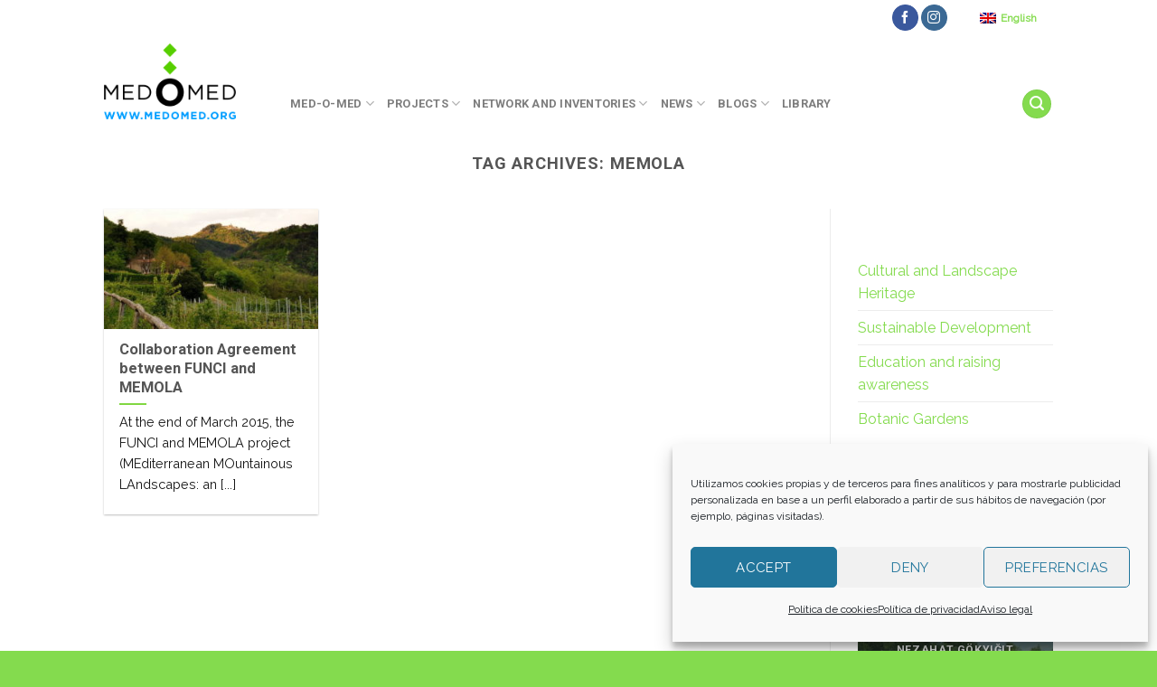

--- FILE ---
content_type: text/html; charset=UTF-8
request_url: https://medomed.org/tag/memola/
body_size: 22597
content:
<!DOCTYPE html>
<!--[if IE 9 ]> <html lang="en-US" class="ie9 loading-site no-js"> <![endif]-->
<!--[if IE 8 ]> <html lang="en-US" class="ie8 loading-site no-js"> <![endif]-->
<!--[if (gte IE 9)|!(IE)]><!--><html lang="en-US" class="loading-site no-js"> <!--<![endif]-->
<head>
	<meta charset="UTF-8" />
<script type="text/javascript">
/* <![CDATA[ */
var gform;gform||(document.addEventListener("gform_main_scripts_loaded",function(){gform.scriptsLoaded=!0}),document.addEventListener("gform/theme/scripts_loaded",function(){gform.themeScriptsLoaded=!0}),window.addEventListener("DOMContentLoaded",function(){gform.domLoaded=!0}),gform={domLoaded:!1,scriptsLoaded:!1,themeScriptsLoaded:!1,isFormEditor:()=>"function"==typeof InitializeEditor,callIfLoaded:function(o){return!(!gform.domLoaded||!gform.scriptsLoaded||!gform.themeScriptsLoaded&&!gform.isFormEditor()||(gform.isFormEditor()&&console.warn("The use of gform.initializeOnLoaded() is deprecated in the form editor context and will be removed in Gravity Forms 3.1."),o(),0))},initializeOnLoaded:function(o){gform.callIfLoaded(o)||(document.addEventListener("gform_main_scripts_loaded",()=>{gform.scriptsLoaded=!0,gform.callIfLoaded(o)}),document.addEventListener("gform/theme/scripts_loaded",()=>{gform.themeScriptsLoaded=!0,gform.callIfLoaded(o)}),window.addEventListener("DOMContentLoaded",()=>{gform.domLoaded=!0,gform.callIfLoaded(o)}))},hooks:{action:{},filter:{}},addAction:function(o,r,e,t){gform.addHook("action",o,r,e,t)},addFilter:function(o,r,e,t){gform.addHook("filter",o,r,e,t)},doAction:function(o){gform.doHook("action",o,arguments)},applyFilters:function(o){return gform.doHook("filter",o,arguments)},removeAction:function(o,r){gform.removeHook("action",o,r)},removeFilter:function(o,r,e){gform.removeHook("filter",o,r,e)},addHook:function(o,r,e,t,n){null==gform.hooks[o][r]&&(gform.hooks[o][r]=[]);var d=gform.hooks[o][r];null==n&&(n=r+"_"+d.length),gform.hooks[o][r].push({tag:n,callable:e,priority:t=null==t?10:t})},doHook:function(r,o,e){var t;if(e=Array.prototype.slice.call(e,1),null!=gform.hooks[r][o]&&((o=gform.hooks[r][o]).sort(function(o,r){return o.priority-r.priority}),o.forEach(function(o){"function"!=typeof(t=o.callable)&&(t=window[t]),"action"==r?t.apply(null,e):e[0]=t.apply(null,e)})),"filter"==r)return e[0]},removeHook:function(o,r,t,n){var e;null!=gform.hooks[o][r]&&(e=(e=gform.hooks[o][r]).filter(function(o,r,e){return!!(null!=n&&n!=o.tag||null!=t&&t!=o.priority)}),gform.hooks[o][r]=e)}});
/* ]]> */
</script>

	<meta name="viewport" content="width=device-width, initial-scale=1.0, maximum-scale=1.0, user-scalable=no" />

	<link rel="profile" href="http://gmpg.org/xfn/11" />
	<link rel="pingback" href="https://medomed.org/xmlrpc.php" />

	<script>(function(html){html.className = html.className.replace(/\bno-js\b/,'js')})(document.documentElement);</script>
<meta name='robots' content='index, follow, max-image-preview:large, max-snippet:-1, max-video-preview:-1' />
<link rel="alternate" hreflang="en" href="https://medomed.org/tag/memola/" />
<link rel="alternate" hreflang="x-default" href="https://medomed.org/tag/memola/" />

	<!-- This site is optimized with the Yoast SEO plugin v26.7 - https://yoast.com/wordpress/plugins/seo/ -->
	<title>MEMOLA Archives - Med-O-Med</title>
	<link rel="canonical" href="https://medomed.org/tag/memola/" />
	<meta property="og:locale" content="en_US" />
	<meta property="og:type" content="article" />
	<meta property="og:title" content="MEMOLA Archives - Med-O-Med" />
	<meta property="og:url" content="https://medomed.org/tag/memola/" />
	<meta property="og:site_name" content="Med-O-Med" />
	<script type="application/ld+json" class="yoast-schema-graph">{"@context":"https://schema.org","@graph":[{"@type":"CollectionPage","@id":"https://medomed.org/tag/memola/","url":"https://medomed.org/tag/memola/","name":"MEMOLA Archives - Med-O-Med","isPartOf":{"@id":"https://medomed.org/#website"},"primaryImageOfPage":{"@id":"https://medomed.org/tag/memola/#primaryimage"},"image":{"@id":"https://medomed.org/tag/memola/#primaryimage"},"thumbnailUrl":"https://medomed.org/wp-content/uploads/2015/04/eugane-EDIT1.jpg","breadcrumb":{"@id":"https://medomed.org/tag/memola/#breadcrumb"},"inLanguage":"en-US"},{"@type":"ImageObject","inLanguage":"en-US","@id":"https://medomed.org/tag/memola/#primaryimage","url":"https://medomed.org/wp-content/uploads/2015/04/eugane-EDIT1.jpg","contentUrl":"https://medomed.org/wp-content/uploads/2015/04/eugane-EDIT1.jpg","width":1109,"height":599},{"@type":"BreadcrumbList","@id":"https://medomed.org/tag/memola/#breadcrumb","itemListElement":[{"@type":"ListItem","position":1,"name":"Home","item":"https://medomed.org/"},{"@type":"ListItem","position":2,"name":"MEMOLA"}]},{"@type":"WebSite","@id":"https://medomed.org/#website","url":"https://medomed.org/","name":"Med-O-Med","description":"Paisajes Culturales del Mediterráneo y Oriente Medio","potentialAction":[{"@type":"SearchAction","target":{"@type":"EntryPoint","urlTemplate":"https://medomed.org/?s={search_term_string}"},"query-input":{"@type":"PropertyValueSpecification","valueRequired":true,"valueName":"search_term_string"}}],"inLanguage":"en-US"}]}</script>
	<!-- / Yoast SEO plugin. -->


<link rel='dns-prefetch' href='//use.fontawesome.com' />
<link rel="alternate" type="application/rss+xml" title="Med-O-Med &raquo; Feed" href="https://medomed.org/feed/" />
<link rel="alternate" type="application/rss+xml" title="Med-O-Med &raquo; Comments Feed" href="https://medomed.org/comments/feed/" />
<link rel="alternate" type="application/rss+xml" title="Med-O-Med &raquo; MEMOLA Tag Feed" href="https://medomed.org/tag/memola/feed/" />
<style id='wp-img-auto-sizes-contain-inline-css' type='text/css'>
img:is([sizes=auto i],[sizes^="auto," i]){contain-intrinsic-size:3000px 1500px}
/*# sourceURL=wp-img-auto-sizes-contain-inline-css */
</style>
<style id='wp-emoji-styles-inline-css' type='text/css'>

	img.wp-smiley, img.emoji {
		display: inline !important;
		border: none !important;
		box-shadow: none !important;
		height: 1em !important;
		width: 1em !important;
		margin: 0 0.07em !important;
		vertical-align: -0.1em !important;
		background: none !important;
		padding: 0 !important;
	}
/*# sourceURL=wp-emoji-styles-inline-css */
</style>
<link rel='stylesheet' id='wp-block-library-css' href='https://medomed.org/wp-includes/css/dist/block-library/style.min.css?ver=6.9' type='text/css' media='all' />
<style id='global-styles-inline-css' type='text/css'>
:root{--wp--preset--aspect-ratio--square: 1;--wp--preset--aspect-ratio--4-3: 4/3;--wp--preset--aspect-ratio--3-4: 3/4;--wp--preset--aspect-ratio--3-2: 3/2;--wp--preset--aspect-ratio--2-3: 2/3;--wp--preset--aspect-ratio--16-9: 16/9;--wp--preset--aspect-ratio--9-16: 9/16;--wp--preset--color--black: #000000;--wp--preset--color--cyan-bluish-gray: #abb8c3;--wp--preset--color--white: #ffffff;--wp--preset--color--pale-pink: #f78da7;--wp--preset--color--vivid-red: #cf2e2e;--wp--preset--color--luminous-vivid-orange: #ff6900;--wp--preset--color--luminous-vivid-amber: #fcb900;--wp--preset--color--light-green-cyan: #7bdcb5;--wp--preset--color--vivid-green-cyan: #00d084;--wp--preset--color--pale-cyan-blue: #8ed1fc;--wp--preset--color--vivid-cyan-blue: #0693e3;--wp--preset--color--vivid-purple: #9b51e0;--wp--preset--gradient--vivid-cyan-blue-to-vivid-purple: linear-gradient(135deg,rgb(6,147,227) 0%,rgb(155,81,224) 100%);--wp--preset--gradient--light-green-cyan-to-vivid-green-cyan: linear-gradient(135deg,rgb(122,220,180) 0%,rgb(0,208,130) 100%);--wp--preset--gradient--luminous-vivid-amber-to-luminous-vivid-orange: linear-gradient(135deg,rgb(252,185,0) 0%,rgb(255,105,0) 100%);--wp--preset--gradient--luminous-vivid-orange-to-vivid-red: linear-gradient(135deg,rgb(255,105,0) 0%,rgb(207,46,46) 100%);--wp--preset--gradient--very-light-gray-to-cyan-bluish-gray: linear-gradient(135deg,rgb(238,238,238) 0%,rgb(169,184,195) 100%);--wp--preset--gradient--cool-to-warm-spectrum: linear-gradient(135deg,rgb(74,234,220) 0%,rgb(151,120,209) 20%,rgb(207,42,186) 40%,rgb(238,44,130) 60%,rgb(251,105,98) 80%,rgb(254,248,76) 100%);--wp--preset--gradient--blush-light-purple: linear-gradient(135deg,rgb(255,206,236) 0%,rgb(152,150,240) 100%);--wp--preset--gradient--blush-bordeaux: linear-gradient(135deg,rgb(254,205,165) 0%,rgb(254,45,45) 50%,rgb(107,0,62) 100%);--wp--preset--gradient--luminous-dusk: linear-gradient(135deg,rgb(255,203,112) 0%,rgb(199,81,192) 50%,rgb(65,88,208) 100%);--wp--preset--gradient--pale-ocean: linear-gradient(135deg,rgb(255,245,203) 0%,rgb(182,227,212) 50%,rgb(51,167,181) 100%);--wp--preset--gradient--electric-grass: linear-gradient(135deg,rgb(202,248,128) 0%,rgb(113,206,126) 100%);--wp--preset--gradient--midnight: linear-gradient(135deg,rgb(2,3,129) 0%,rgb(40,116,252) 100%);--wp--preset--font-size--small: 13px;--wp--preset--font-size--medium: 20px;--wp--preset--font-size--large: 36px;--wp--preset--font-size--x-large: 42px;--wp--preset--spacing--20: 0.44rem;--wp--preset--spacing--30: 0.67rem;--wp--preset--spacing--40: 1rem;--wp--preset--spacing--50: 1.5rem;--wp--preset--spacing--60: 2.25rem;--wp--preset--spacing--70: 3.38rem;--wp--preset--spacing--80: 5.06rem;--wp--preset--shadow--natural: 6px 6px 9px rgba(0, 0, 0, 0.2);--wp--preset--shadow--deep: 12px 12px 50px rgba(0, 0, 0, 0.4);--wp--preset--shadow--sharp: 6px 6px 0px rgba(0, 0, 0, 0.2);--wp--preset--shadow--outlined: 6px 6px 0px -3px rgb(255, 255, 255), 6px 6px rgb(0, 0, 0);--wp--preset--shadow--crisp: 6px 6px 0px rgb(0, 0, 0);}:where(.is-layout-flex){gap: 0.5em;}:where(.is-layout-grid){gap: 0.5em;}body .is-layout-flex{display: flex;}.is-layout-flex{flex-wrap: wrap;align-items: center;}.is-layout-flex > :is(*, div){margin: 0;}body .is-layout-grid{display: grid;}.is-layout-grid > :is(*, div){margin: 0;}:where(.wp-block-columns.is-layout-flex){gap: 2em;}:where(.wp-block-columns.is-layout-grid){gap: 2em;}:where(.wp-block-post-template.is-layout-flex){gap: 1.25em;}:where(.wp-block-post-template.is-layout-grid){gap: 1.25em;}.has-black-color{color: var(--wp--preset--color--black) !important;}.has-cyan-bluish-gray-color{color: var(--wp--preset--color--cyan-bluish-gray) !important;}.has-white-color{color: var(--wp--preset--color--white) !important;}.has-pale-pink-color{color: var(--wp--preset--color--pale-pink) !important;}.has-vivid-red-color{color: var(--wp--preset--color--vivid-red) !important;}.has-luminous-vivid-orange-color{color: var(--wp--preset--color--luminous-vivid-orange) !important;}.has-luminous-vivid-amber-color{color: var(--wp--preset--color--luminous-vivid-amber) !important;}.has-light-green-cyan-color{color: var(--wp--preset--color--light-green-cyan) !important;}.has-vivid-green-cyan-color{color: var(--wp--preset--color--vivid-green-cyan) !important;}.has-pale-cyan-blue-color{color: var(--wp--preset--color--pale-cyan-blue) !important;}.has-vivid-cyan-blue-color{color: var(--wp--preset--color--vivid-cyan-blue) !important;}.has-vivid-purple-color{color: var(--wp--preset--color--vivid-purple) !important;}.has-black-background-color{background-color: var(--wp--preset--color--black) !important;}.has-cyan-bluish-gray-background-color{background-color: var(--wp--preset--color--cyan-bluish-gray) !important;}.has-white-background-color{background-color: var(--wp--preset--color--white) !important;}.has-pale-pink-background-color{background-color: var(--wp--preset--color--pale-pink) !important;}.has-vivid-red-background-color{background-color: var(--wp--preset--color--vivid-red) !important;}.has-luminous-vivid-orange-background-color{background-color: var(--wp--preset--color--luminous-vivid-orange) !important;}.has-luminous-vivid-amber-background-color{background-color: var(--wp--preset--color--luminous-vivid-amber) !important;}.has-light-green-cyan-background-color{background-color: var(--wp--preset--color--light-green-cyan) !important;}.has-vivid-green-cyan-background-color{background-color: var(--wp--preset--color--vivid-green-cyan) !important;}.has-pale-cyan-blue-background-color{background-color: var(--wp--preset--color--pale-cyan-blue) !important;}.has-vivid-cyan-blue-background-color{background-color: var(--wp--preset--color--vivid-cyan-blue) !important;}.has-vivid-purple-background-color{background-color: var(--wp--preset--color--vivid-purple) !important;}.has-black-border-color{border-color: var(--wp--preset--color--black) !important;}.has-cyan-bluish-gray-border-color{border-color: var(--wp--preset--color--cyan-bluish-gray) !important;}.has-white-border-color{border-color: var(--wp--preset--color--white) !important;}.has-pale-pink-border-color{border-color: var(--wp--preset--color--pale-pink) !important;}.has-vivid-red-border-color{border-color: var(--wp--preset--color--vivid-red) !important;}.has-luminous-vivid-orange-border-color{border-color: var(--wp--preset--color--luminous-vivid-orange) !important;}.has-luminous-vivid-amber-border-color{border-color: var(--wp--preset--color--luminous-vivid-amber) !important;}.has-light-green-cyan-border-color{border-color: var(--wp--preset--color--light-green-cyan) !important;}.has-vivid-green-cyan-border-color{border-color: var(--wp--preset--color--vivid-green-cyan) !important;}.has-pale-cyan-blue-border-color{border-color: var(--wp--preset--color--pale-cyan-blue) !important;}.has-vivid-cyan-blue-border-color{border-color: var(--wp--preset--color--vivid-cyan-blue) !important;}.has-vivid-purple-border-color{border-color: var(--wp--preset--color--vivid-purple) !important;}.has-vivid-cyan-blue-to-vivid-purple-gradient-background{background: var(--wp--preset--gradient--vivid-cyan-blue-to-vivid-purple) !important;}.has-light-green-cyan-to-vivid-green-cyan-gradient-background{background: var(--wp--preset--gradient--light-green-cyan-to-vivid-green-cyan) !important;}.has-luminous-vivid-amber-to-luminous-vivid-orange-gradient-background{background: var(--wp--preset--gradient--luminous-vivid-amber-to-luminous-vivid-orange) !important;}.has-luminous-vivid-orange-to-vivid-red-gradient-background{background: var(--wp--preset--gradient--luminous-vivid-orange-to-vivid-red) !important;}.has-very-light-gray-to-cyan-bluish-gray-gradient-background{background: var(--wp--preset--gradient--very-light-gray-to-cyan-bluish-gray) !important;}.has-cool-to-warm-spectrum-gradient-background{background: var(--wp--preset--gradient--cool-to-warm-spectrum) !important;}.has-blush-light-purple-gradient-background{background: var(--wp--preset--gradient--blush-light-purple) !important;}.has-blush-bordeaux-gradient-background{background: var(--wp--preset--gradient--blush-bordeaux) !important;}.has-luminous-dusk-gradient-background{background: var(--wp--preset--gradient--luminous-dusk) !important;}.has-pale-ocean-gradient-background{background: var(--wp--preset--gradient--pale-ocean) !important;}.has-electric-grass-gradient-background{background: var(--wp--preset--gradient--electric-grass) !important;}.has-midnight-gradient-background{background: var(--wp--preset--gradient--midnight) !important;}.has-small-font-size{font-size: var(--wp--preset--font-size--small) !important;}.has-medium-font-size{font-size: var(--wp--preset--font-size--medium) !important;}.has-large-font-size{font-size: var(--wp--preset--font-size--large) !important;}.has-x-large-font-size{font-size: var(--wp--preset--font-size--x-large) !important;}
/*# sourceURL=global-styles-inline-css */
</style>

<style id='classic-theme-styles-inline-css' type='text/css'>
/*! This file is auto-generated */
.wp-block-button__link{color:#fff;background-color:#32373c;border-radius:9999px;box-shadow:none;text-decoration:none;padding:calc(.667em + 2px) calc(1.333em + 2px);font-size:1.125em}.wp-block-file__button{background:#32373c;color:#fff;text-decoration:none}
/*# sourceURL=/wp-includes/css/classic-themes.min.css */
</style>
<link rel='stylesheet' id='mapsmarkerpro-css' href='https://medomed.org/wp-content/plugins/maps-marker-pro/css/mapsmarkerpro.css?ver=4.19' type='text/css' media='all' />
<style id='mapsmarkerpro-inline-css' type='text/css'>
.maps-marker-pro.cmplz-blocked-content-container>div{display:none}
/*# sourceURL=mapsmarkerpro-inline-css */
</style>
<link rel='stylesheet' id='wpml-legacy-horizontal-list-0-css' href='https://medomed.org/wp-content/plugins/sitepress-multilingual-cms/templates/language-switchers/legacy-list-horizontal/style.min.css?ver=1' type='text/css' media='all' />
<link rel='stylesheet' id='wpml-legacy-post-translations-0-css' href='https://medomed.org/wp-content/plugins/sitepress-multilingual-cms/templates/language-switchers/legacy-post-translations/style.min.css?ver=1' type='text/css' media='all' />
<link rel='stylesheet' id='cmplz-general-css' href='https://medomed.org/wp-content/plugins/complianz-gdpr/assets/css/cookieblocker.min.css?ver=1768502186' type='text/css' media='all' />
<link rel='stylesheet' id='bfa-font-awesome-css' href='https://use.fontawesome.com/releases/v5.15.4/css/all.css?ver=2.0.3' type='text/css' media='all' />
<link rel='stylesheet' id='bfa-font-awesome-v4-shim-css' href='https://use.fontawesome.com/releases/v5.15.4/css/v4-shims.css?ver=2.0.3' type='text/css' media='all' />
<style id='bfa-font-awesome-v4-shim-inline-css' type='text/css'>

			@font-face {
				font-family: 'FontAwesome';
				src: url('https://use.fontawesome.com/releases/v5.15.4/webfonts/fa-brands-400.eot'),
				url('https://use.fontawesome.com/releases/v5.15.4/webfonts/fa-brands-400.eot?#iefix') format('embedded-opentype'),
				url('https://use.fontawesome.com/releases/v5.15.4/webfonts/fa-brands-400.woff2') format('woff2'),
				url('https://use.fontawesome.com/releases/v5.15.4/webfonts/fa-brands-400.woff') format('woff'),
				url('https://use.fontawesome.com/releases/v5.15.4/webfonts/fa-brands-400.ttf') format('truetype'),
				url('https://use.fontawesome.com/releases/v5.15.4/webfonts/fa-brands-400.svg#fontawesome') format('svg');
			}

			@font-face {
				font-family: 'FontAwesome';
				src: url('https://use.fontawesome.com/releases/v5.15.4/webfonts/fa-solid-900.eot'),
				url('https://use.fontawesome.com/releases/v5.15.4/webfonts/fa-solid-900.eot?#iefix') format('embedded-opentype'),
				url('https://use.fontawesome.com/releases/v5.15.4/webfonts/fa-solid-900.woff2') format('woff2'),
				url('https://use.fontawesome.com/releases/v5.15.4/webfonts/fa-solid-900.woff') format('woff'),
				url('https://use.fontawesome.com/releases/v5.15.4/webfonts/fa-solid-900.ttf') format('truetype'),
				url('https://use.fontawesome.com/releases/v5.15.4/webfonts/fa-solid-900.svg#fontawesome') format('svg');
			}

			@font-face {
				font-family: 'FontAwesome';
				src: url('https://use.fontawesome.com/releases/v5.15.4/webfonts/fa-regular-400.eot'),
				url('https://use.fontawesome.com/releases/v5.15.4/webfonts/fa-regular-400.eot?#iefix') format('embedded-opentype'),
				url('https://use.fontawesome.com/releases/v5.15.4/webfonts/fa-regular-400.woff2') format('woff2'),
				url('https://use.fontawesome.com/releases/v5.15.4/webfonts/fa-regular-400.woff') format('woff'),
				url('https://use.fontawesome.com/releases/v5.15.4/webfonts/fa-regular-400.ttf') format('truetype'),
				url('https://use.fontawesome.com/releases/v5.15.4/webfonts/fa-regular-400.svg#fontawesome') format('svg');
				unicode-range: U+F004-F005,U+F007,U+F017,U+F022,U+F024,U+F02E,U+F03E,U+F044,U+F057-F059,U+F06E,U+F070,U+F075,U+F07B-F07C,U+F080,U+F086,U+F089,U+F094,U+F09D,U+F0A0,U+F0A4-F0A7,U+F0C5,U+F0C7-F0C8,U+F0E0,U+F0EB,U+F0F3,U+F0F8,U+F0FE,U+F111,U+F118-F11A,U+F11C,U+F133,U+F144,U+F146,U+F14A,U+F14D-F14E,U+F150-F152,U+F15B-F15C,U+F164-F165,U+F185-F186,U+F191-F192,U+F1AD,U+F1C1-F1C9,U+F1CD,U+F1D8,U+F1E3,U+F1EA,U+F1F6,U+F1F9,U+F20A,U+F247-F249,U+F24D,U+F254-F25B,U+F25D,U+F267,U+F271-F274,U+F279,U+F28B,U+F28D,U+F2B5-F2B6,U+F2B9,U+F2BB,U+F2BD,U+F2C1-F2C2,U+F2D0,U+F2D2,U+F2DC,U+F2ED,U+F328,U+F358-F35B,U+F3A5,U+F3D1,U+F410,U+F4AD;
			}
		
/*# sourceURL=bfa-font-awesome-v4-shim-inline-css */
</style>
<link rel='stylesheet' id='flatsome-main-css' href='https://medomed.org/wp-content/themes/flatsome/assets/css/flatsome.css?ver=3.7.2' type='text/css' media='all' />
<link rel='stylesheet' id='flatsome-style-css' href='https://medomed.org/wp-content/themes/flatsome/style.css?ver=3.7.2' type='text/css' media='all' />
<script type="text/javascript" id="wpml-browser-redirect-js-extra">
/* <![CDATA[ */
var wpml_browser_redirect_params = {"pageLanguage":"en","languageUrls":{"en_us":"https://medomed.org/tag/memola/","en":"https://medomed.org/tag/memola/","us":"https://medomed.org/tag/memola/"},"cookie":{"name":"_icl_visitor_lang_js","domain":"medomed.org","path":"/","expiration":24}};
//# sourceURL=wpml-browser-redirect-js-extra
/* ]]> */
</script>
<script type="text/javascript" src="https://medomed.org/wp-content/plugins/sitepress-multilingual-cms/dist/js/browser-redirect/app.js?ver=486900" id="wpml-browser-redirect-js"></script>
<script type="text/javascript" src="https://medomed.org/wp-includes/js/jquery/jquery.min.js?ver=3.7.1" id="jquery-core-js"></script>
<script type="text/javascript" src="https://medomed.org/wp-includes/js/jquery/jquery-migrate.min.js?ver=3.4.1" id="jquery-migrate-js"></script>
<link rel="https://api.w.org/" href="https://medomed.org/wp-json/" /><link rel="alternate" title="JSON" type="application/json" href="https://medomed.org/wp-json/wp/v2/tags/830" /><link rel="EditURI" type="application/rsd+xml" title="RSD" href="https://medomed.org/xmlrpc.php?rsd" />
<meta name="generator" content="WordPress 6.9" />
<meta name="generator" content="WPML ver:4.8.6 stt:1,2;" />
<style>.post-thumbnail img[src$='.svg'] { width: 100%; height: auto; }</style>			<style>.cmplz-hidden {
					display: none !important;
				}</style><style>.bg{opacity: 0; transition: opacity 1s; -webkit-transition: opacity 1s;} .bg-loaded{opacity: 1;}</style><!--[if IE]><link rel="stylesheet" type="text/css" href="https://medomed.org/wp-content/themes/flatsome/assets/css/ie-fallback.css"><script src="//cdnjs.cloudflare.com/ajax/libs/html5shiv/3.6.1/html5shiv.js"></script><script>var head = document.getElementsByTagName('head')[0],style = document.createElement('style');style.type = 'text/css';style.styleSheet.cssText = ':before,:after{content:none !important';head.appendChild(style);setTimeout(function(){head.removeChild(style);}, 0);</script><script src="https://medomed.org/wp-content/themes/flatsome/assets/libs/ie-flexibility.js"></script><![endif]-->    <script type="text/javascript">
    WebFontConfig = {
      google: { families: [ "Roboto:regular,regular","Raleway:regular,regular","Roboto:regular,700","Raleway:regular,regular", ] }
    };
    (function() {
      var wf = document.createElement('script');
      wf.src = 'https://ajax.googleapis.com/ajax/libs/webfont/1/webfont.js';
      wf.type = 'text/javascript';
      wf.async = 'true';
      var s = document.getElementsByTagName('script')[0];
      s.parentNode.insertBefore(wf, s);
    })(); </script>
  <link rel="icon" href="https://medomed.org/wp-content/uploads/2020/10/favicon.ico" sizes="32x32" />
<link rel="icon" href="https://medomed.org/wp-content/uploads/2020/10/favicon.ico" sizes="192x192" />
<link rel="apple-touch-icon" href="https://medomed.org/wp-content/uploads/2020/10/favicon.ico" />
<meta name="msapplication-TileImage" content="https://medomed.org/wp-content/uploads/2020/10/favicon.ico" />
<style id="custom-css" type="text/css">:root {--primary-color: #84db4e;}/* Site Width */.sticky-add-to-cart--active, #wrapper,#main,#main.dark{background-color: #FFFFFF}.header-main{height: 100px}#logo img{max-height: 100px}#logo{width:176px;}#logo img{padding:8px 0;}.header-bottom{min-height: 10px}.header-top{min-height: 30px}.transparent .header-main{height: 30px}.transparent #logo img{max-height: 30px}.has-transparent + .page-title:first-of-type,.has-transparent + #main > .page-title,.has-transparent + #main > div > .page-title,.has-transparent + #main .page-header-wrapper:first-of-type .page-title{padding-top: 60px;}.header.show-on-scroll,.stuck .header-main{height:70px!important}.stuck #logo img{max-height: 70px!important}.header-bg-color, .header-wrapper {background-color: rgba(255,255,255,0.9)}.header-bottom {background-color: #f1f1f1}.header-main .nav > li > a{line-height: 16px }.header-wrapper:not(.stuck) .header-main .header-nav{margin-top: 50px }.stuck .header-main .nav > li > a{line-height: 50px }.header-bottom-nav > li > a{line-height: 16px }@media (max-width: 549px) {.header-main{height: 61px}#logo img{max-height: 61px}}.nav-dropdown-has-arrow li.has-dropdown:before{border-bottom-color: #50A7FF;}.nav .nav-dropdown{border-color: #50A7FF }.nav-dropdown{font-size:100%}.header-top{background-color:#ffffff!important;}/* Color */.accordion-title.active, .has-icon-bg .icon .icon-inner,.logo a, .primary.is-underline, .primary.is-link, .badge-outline .badge-inner, .nav-outline > li.active> a,.nav-outline >li.active > a, .cart-icon strong,[data-color='primary'], .is-outline.primary{color: #84db4e;}/* Color !important */[data-text-color="primary"]{color: #84db4e!important;}/* Background Color */[data-text-bg="primary"]{background-color: #84db4e;}/* Background */.scroll-to-bullets a,.featured-title, .label-new.menu-item > a:after, .nav-pagination > li > .current,.nav-pagination > li > span:hover,.nav-pagination > li > a:hover,.has-hover:hover .badge-outline .badge-inner,button[type="submit"], .button.wc-forward:not(.checkout):not(.checkout-button), .button.submit-button, .button.primary:not(.is-outline),.featured-table .title,.is-outline:hover, .has-icon:hover .icon-label,.nav-dropdown-bold .nav-column li > a:hover, .nav-dropdown.nav-dropdown-bold > li > a:hover, .nav-dropdown-bold.dark .nav-column li > a:hover, .nav-dropdown.nav-dropdown-bold.dark > li > a:hover, .is-outline:hover, .tagcloud a:hover,.grid-tools a, input[type='submit']:not(.is-form), .box-badge:hover .box-text, input.button.alt,.nav-box > li > a:hover,.nav-box > li.active > a,.nav-pills > li.active > a ,.current-dropdown .cart-icon strong, .cart-icon:hover strong, .nav-line-bottom > li > a:before, .nav-line-grow > li > a:before, .nav-line > li > a:before,.banner, .header-top, .slider-nav-circle .flickity-prev-next-button:hover svg, .slider-nav-circle .flickity-prev-next-button:hover .arrow, .primary.is-outline:hover, .button.primary:not(.is-outline), input[type='submit'].primary, input[type='submit'].primary, input[type='reset'].button, input[type='button'].primary, .badge-inner{background-color: #84db4e;}/* Border */.nav-vertical.nav-tabs > li.active > a,.scroll-to-bullets a.active,.nav-pagination > li > .current,.nav-pagination > li > span:hover,.nav-pagination > li > a:hover,.has-hover:hover .badge-outline .badge-inner,.accordion-title.active,.featured-table,.is-outline:hover, .tagcloud a:hover,blockquote, .has-border, .cart-icon strong:after,.cart-icon strong,.blockUI:before, .processing:before,.loading-spin, .slider-nav-circle .flickity-prev-next-button:hover svg, .slider-nav-circle .flickity-prev-next-button:hover .arrow, .primary.is-outline:hover{border-color: #84db4e}.nav-tabs > li.active > a{border-top-color: #84db4e}.widget_shopping_cart_content .blockUI.blockOverlay:before { border-left-color: #84db4e }.woocommerce-checkout-review-order .blockUI.blockOverlay:before { border-left-color: #84db4e }/* Fill */.slider .flickity-prev-next-button:hover svg,.slider .flickity-prev-next-button:hover .arrow{fill: #84db4e;}/* Background Color */[data-icon-label]:after, .secondary.is-underline:hover,.secondary.is-outline:hover,.icon-label,.button.secondary:not(.is-outline),.button.alt:not(.is-outline), .badge-inner.on-sale, .button.checkout, .single_add_to_cart_button{ background-color:#50A7FF; }[data-text-bg="secondary"]{background-color: #50A7FF;}/* Color */.secondary.is-underline,.secondary.is-link, .secondary.is-outline,.stars a.active, .star-rating:before, .woocommerce-page .star-rating:before,.star-rating span:before, .color-secondary{color: #50A7FF}/* Color !important */[data-text-color="secondary"]{color: #50A7FF!important;}/* Border */.secondary.is-outline:hover{border-color:#50A7FF}.success.is-underline:hover,.success.is-outline:hover,.success{background-color: #1E73BE}.success-color, .success.is-link, .success.is-outline{color: #1E73BE;}.success-border{border-color: #1E73BE!important;}/* Color !important */[data-text-color="success"]{color: #1E73BE!important;}/* Background Color */[data-text-bg="success"]{background-color: #1E73BE;}body{font-size: 100%;}@media screen and (max-width: 549px){body{font-size: 100%;}}body{font-family:"Raleway", sans-serif}body{font-weight: 0}body{color: #161616}.nav > li > a {font-family:"Roboto", sans-serif;}.nav > li > a {font-weight: 700;}h1,h2,h3,h4,h5,h6,.heading-font, .off-canvas-center .nav-sidebar.nav-vertical > li > a{font-family: "Roboto", sans-serif;}h1,h2,h3,h4,h5,h6,.heading-font,.banner h1,.banner h2{font-weight: 0;}.alt-font{font-family: "Raleway", sans-serif;}.alt-font{font-weight: 0!important;}a{color: #84db4e;}.is-divider{background-color: #81D742;}.footer-1{background-image: url('https://medomed.org/wp-content/uploads/2020/11/bg_footer1_medomed.png');}.footer-1{background-color: rgba(255,255,255,0)}.footer-2{background-color: #FFFFFF}.absolute-footer, html{background-color: #84DB4E}/* Custom CSS */.portfolio-inner img {width: auto;}#secondary.widget-area {margin-top: 50px;}.page-title-inner {min-height: 200px;}.title-overlay {background-color: rgba(0, 0, 0, 0.29) !IMPORTANT;}.footer p {line-height: 1.3;}h5 {font-weight: 600;}.col-divided {padding-right: 0px;border-right: 0px solid #ececec;}#section_305380893.row-small>.col {padding: 0 0px 9px 10px;margin-bottom: 6px;border-bottom: 1px solid #c3c3c3;}.blog.row-small>.col {padding: 0 0px 9px 10px;margin-bottom: 6px;border-bottom: 1px solid #c3c3c3;}#section blog .row-small>.col {padding: 0 0px 9px 10px;margin-bottom: 6px;border-bottom: 1px solid #c3c3c3;}h6.uppercase.portfolio-box-title {font-weight: 800;color: white!important;}.wpml-ls-legacy-list-horizontal .wpml-ls-item {font-weight: 700;}.uppercase.portfolio-box-category.is-xsmall.op-6, .post_comments {display: none;}#gform_submit_button_2 {font-size: .75em;}.portfolio-summary.entry-summary {margin-top: 40px;}.accordion-title {font-size: 160%;border-top: 1px solid #ddd;color: #84db4e;text-align: center;text-transform: uppercase;}h5 {color: #555;width: 100%;margin-top: 10px;margin-bottom: 0;}.badge.post-date {top: 7%;display: none;}body.page-template p.wpml-ls-statics-post_translations.wpml-ls {display: none;}.footer-widgets p.fields_biblio {display: none;}li.portfolio-box.box.has-hover.box-overlay.dark.box-text-middle {width: 23%;float: left;margin-right: 2%;margin-bottom: 2%;list-style-type: none;}section.acordeoncpv .accordion-title {font-size: 110%;font-weight: bold !important;padding: .2em 2.3em;text-align: left;color: #69932D;}section.acordeoncpv .toggle i {font-size: 1.2em;} section.acordeoncpv.button i {vertical-align: middle;top: -7px;color: Black;}h6.uppercase.portfolio-box-title {font-weight: 800;color: Black;}blockquote {color:#84DB4E;}li.su-post.idvs {list-style-type: none;text-align: center;display: inline-block;width: 23.5%;text-transform: uppercase;margin-right: 0.8%;padding:10px;color: #000;border-bottom: 2px dashed gray;margin-bottom: 10px;}li.su-post.idvs a {color: #000;font-weight: 900;}li.su-post.idvs p {padding: 0;margin: 0;}.col-inner {min-height:100% ;}.noticiashome .bg-loaded{background-size: 85% !important;}.alto .bg-loaded{background-size: 80% !important;}.bitacorahome .bg-loaded{background-size: 80% !important;}.btnformproyectos{background-color: #84db4e !important;font-size: .75em !important;}.footer-1 {background-position: right;}.footer .button.primary:not(.is-outline){background-color: #84db4e !important;}.footer input[type='submit']:not(.is-form){background-color: #84db4e !important;}/* Custom CSS Tablet */@media (max-width: 849px){#block_widget-7 .col {padding: 0 15px 10px;}li.portfolio-box.box.has-hover.box-overlay.dark.box-text-middle {width: 31%;float: left;margin-right: 2%;margin-bottom: 2%;}.footer-1 {background-image: none !important;}}/* Custom CSS Mobile */@media (max-width: 549px){li.portfolio-box.box.has-hover.box-overlay.dark.box-text-middle {width: 48%;float: left;margin-right: 2%;margin-bottom: 2%;}.section-bg.bg-loaded{background-image:none !important;}.footer-1 {background-image: none !important;}}.label-new.menu-item > a:after{content:"New";}.label-hot.menu-item > a:after{content:"Hot";}.label-sale.menu-item > a:after{content:"Sale";}.label-popular.menu-item > a:after{content:"Popular";}</style></head>

<body data-cmplz=1 class="archive tag tag-memola tag-830 wp-theme-flatsome full-width box-shadow lightbox lazy-icons nav-dropdown-has-arrow">


<a class="skip-link screen-reader-text" href="#main">Skip to content</a>

<div id="wrapper">


<header id="header" class="header has-sticky sticky-jump">
   <div class="header-wrapper">
	<div id="top-bar" class="header-top hide-for-sticky nav-dark">
    <div class="flex-row container">
      <div class="flex-col hide-for-medium flex-left">
          <ul class="nav nav-left medium-nav-center nav-small  nav-divided">
                        </ul>
      </div><!-- flex-col left -->

      <div class="flex-col hide-for-medium flex-center">
          <ul class="nav nav-center nav-small  nav-divided">
                        </ul>
      </div><!-- center -->

      <div class="flex-col hide-for-medium flex-right">
         <ul class="nav top-bar-nav nav-right nav-small  nav-divided">
              <li class="html header-social-icons ml-0">
	<div class="social-icons follow-icons " ><a href="https://www.facebook.com/EcoledeJardinageBouregregMedomed" target="_blank" data-label="Facebook"  rel="noopener noreferrer nofollow" class="icon primary button circle facebook tooltip" title="Follow on Facebook"><i class="icon-facebook" ></i></a><a href="https://www.instagram.com/funci.culture/" target="_blank" rel="noopener noreferrer nofollow" data-label="Instagram" class="icon primary button circle  instagram tooltip" title="Follow on Instagram"><i class="icon-instagram" ></i></a></div></li><li class="html custom html_topbar_left">
<div class="wpml-ls-statics-shortcode_actions wpml-ls wpml-ls-legacy-list-horizontal">
	<ul role="menu"><li class="wpml-ls-slot-shortcode_actions wpml-ls-item wpml-ls-item-en wpml-ls-current-language wpml-ls-first-item wpml-ls-last-item wpml-ls-item-legacy-list-horizontal" role="none">
				<a href="https://medomed.org/tag/memola/" class="wpml-ls-link" role="menuitem" >
                                                        <img
            class="wpml-ls-flag"
            src="https://medomed.org/wp-content/plugins/sitepress-multilingual-cms/res/flags/en.png"
            alt=""
            width=18
            height=12
    /><span class="wpml-ls-native" role="menuitem">English</span></a>
			</li></ul>
</div>
</li>          </ul>
      </div><!-- .flex-col right -->

            <div class="flex-col show-for-medium flex-grow">
          <ul class="nav nav-center nav-small mobile-nav  nav-divided">
              <li class="html custom html_topbar_left">
<div class="wpml-ls-statics-shortcode_actions wpml-ls wpml-ls-legacy-list-horizontal">
	<ul role="menu"><li class="wpml-ls-slot-shortcode_actions wpml-ls-item wpml-ls-item-en wpml-ls-current-language wpml-ls-first-item wpml-ls-last-item wpml-ls-item-legacy-list-horizontal" role="none">
				<a href="https://medomed.org/tag/memola/" class="wpml-ls-link" role="menuitem" >
                                                        <img
            class="wpml-ls-flag"
            src="https://medomed.org/wp-content/plugins/sitepress-multilingual-cms/res/flags/en.png"
            alt=""
            width=18
            height=12
    /><span class="wpml-ls-native" role="menuitem">English</span></a>
			</li></ul>
</div>
</li>          </ul>
      </div>
      
    </div><!-- .flex-row -->
</div><!-- #header-top -->
<div id="masthead" class="header-main ">
      <div class="header-inner flex-row container logo-left medium-logo-center" role="navigation">

          <!-- Logo -->
          <div id="logo" class="flex-col logo">
            <!-- Header logo -->
<a href="https://medomed.org/" title="Med-O-Med - Paisajes Culturales del Mediterráneo y Oriente Medio" rel="home">
    <img width="176" height="100" src="https://medomed.org/wp-content/uploads/2017/03/Logo-Medomed.gif" class="header_logo header-logo" alt="Med-O-Med"/><img  width="176" height="100" src="https://medomed.org/wp-content/uploads/2017/03/Logo-Medomed.gif" class="header-logo-dark" alt="Med-O-Med"/></a>
          </div>

          <!-- Mobile Left Elements -->
          <div class="flex-col show-for-medium flex-left">
            <ul class="mobile-nav nav nav-left ">
              <li class="nav-icon has-icon">
  		<a href="#" data-open="#main-menu" data-pos="center" data-bg="main-menu-overlay" data-color="" class="is-small" aria-controls="main-menu" aria-expanded="false">
		
		  <i class="icon-menu" ></i>
		  		</a>
	</li>            </ul>
          </div>

          <!-- Left Elements -->
          <div class="flex-col hide-for-medium flex-left
            flex-grow">
            <ul class="header-nav header-nav-main nav nav-left  nav-uppercase" >
              <li id="menu-item-10436" class="menu-item menu-item-type-post_type menu-item-object-page menu-item-has-children  menu-item-10436 has-dropdown"><a href="https://medomed.org/med-o-med-network/" class="nav-top-link">Med-O-Med<i class="icon-angle-down" ></i></a>
<ul class='nav-dropdown nav-dropdown-simple dropdown-uppercase'>
	<li id="menu-item-19057" class="menu-item menu-item-type-post_type menu-item-object-page  menu-item-19057"><a href="https://medomed.org/med-o-med-network/">Med-O-Med Network</a></li>
	<li id="menu-item-10181" class="menu-item menu-item-type-post_type menu-item-object-page  menu-item-10181"><a href="https://medomed.org/med-o-med-network/med-o-med-structure/">Med-O-Med Structure</a></li>
	<li id="menu-item-10182" class="menu-item menu-item-type-post_type menu-item-object-page  menu-item-10182"><a href="https://medomed.org/med-o-med-network/med-med-action/">Lines of action</a></li>
	<li id="menu-item-19056" class="menu-item menu-item-type-post_type menu-item-object-page  menu-item-19056"><a href="https://medomed.org/med-o-med-area/">Med-O-Med area</a></li>
	<li id="menu-item-11820" class="menu-item menu-item-type-post_type menu-item-object-page  menu-item-11820"><a href="https://medomed.org/contact/">Contact</a></li>
</ul>
</li>
<li id="menu-item-10405" class="menu-item menu-item-type-post_type menu-item-object-page menu-item-has-children  menu-item-10405 has-dropdown"><a href="https://medomed.org/projects/" class="nav-top-link">Projects<i class="icon-angle-down" ></i></a>
<ul class='nav-dropdown nav-dropdown-simple dropdown-uppercase'>
	<li id="menu-item-10421" class="menu-item menu-item-type-post_type menu-item-object-page  menu-item-10421"><a href="https://medomed.org/projects/current-projects/">Current Projects</a></li>
	<li id="menu-item-10406" class="menu-item menu-item-type-post_type menu-item-object-page  menu-item-10406"><a href="https://medomed.org/projects/completed-projects/">Completed Projects</a></li>
	<li id="menu-item-10404" class="menu-item menu-item-type-post_type menu-item-object-page  menu-item-10404"><a href="https://medomed.org/projects/project-submission-procedure/">Project submission procedure</a></li>
</ul>
</li>
<li id="menu-item-17841" class="menu-item menu-item-type-custom menu-item-object-custom menu-item-has-children  menu-item-17841 has-dropdown"><a href="#" class="nav-top-link">Network and Inventories<i class="icon-angle-down" ></i></a>
<ul class='nav-dropdown nav-dropdown-simple dropdown-uppercase'>
	<li id="menu-item-10157" class="menu-item menu-item-type-post_type menu-item-object-page  menu-item-10157"><a href="https://medomed.org/network-inventories/botanical-gardens-med-med/">Botanical Gardens</a></li>
	<li id="menu-item-11566" class="menu-item menu-item-type-post_type menu-item-object-page  menu-item-11566"><a href="https://medomed.org/network-inventories/centers-plant-diversity/">Centers of Plant Diversity</a></li>
	<li id="menu-item-11966" class="menu-item menu-item-type-post_type menu-item-object-page  menu-item-11966"><a href="https://medomed.org/network-inventories/cultural-landscapes/">Cultural Landscapes</a></li>
</ul>
</li>
<li id="menu-item-19058" class="menu-item menu-item-type-post_type menu-item-object-page current_page_parent menu-item-has-children  menu-item-19058 has-dropdown"><a href="https://medomed.org/news/" class="nav-top-link">News<i class="icon-angle-down" ></i></a>
<ul class='nav-dropdown nav-dropdown-simple dropdown-uppercase'>
	<li id="menu-item-19330" class="menu-item menu-item-type-taxonomy menu-item-object-category  menu-item-19330"><a href="https://medomed.org/category/cultural-heritage/">Cultural and Landscape Heritage</a></li>
	<li id="menu-item-19332" class="menu-item menu-item-type-taxonomy menu-item-object-category  menu-item-19332"><a href="https://medomed.org/category/sustainable-development/">Sustainable Development</a></li>
	<li id="menu-item-19331" class="menu-item menu-item-type-taxonomy menu-item-object-category  menu-item-19331"><a href="https://medomed.org/category/education-and-learning/">Education and raising awareness</a></li>
	<li id="menu-item-19329" class="menu-item menu-item-type-taxonomy menu-item-object-category  menu-item-19329"><a href="https://medomed.org/category/network-of-botanic-gardens/">Botanic Gardens</a></li>
</ul>
</li>
<li id="menu-item-19060" class="menu-item menu-item-type-post_type menu-item-object-page menu-item-has-children  menu-item-19060 has-dropdown"><a href="https://medomed.org/blogs/" class="nav-top-link">Blogs<i class="icon-angle-down" ></i></a>
<ul class='nav-dropdown nav-dropdown-simple dropdown-uppercase'>
	<li id="menu-item-19334" class="menu-item menu-item-type-taxonomy menu-item-object-category  menu-item-19334"><a href="https://medomed.org/category/blogs/ethnobotany-cusine/">Ethnobotany</a></li>
	<li id="menu-item-19335" class="menu-item menu-item-type-taxonomy menu-item-object-category  menu-item-19335"><a href="https://medomed.org/category/blogs/floral-poetry/">Floral poetry</a></li>
	<li id="menu-item-19336" class="menu-item menu-item-type-taxonomy menu-item-object-category  menu-item-19336"><a href="https://medomed.org/category/blogs/oasis-culture/">Oasis culture</a></li>
	<li id="menu-item-19337" class="menu-item menu-item-type-taxonomy menu-item-object-category  menu-item-19337"><a href="https://medomed.org/category/blogs/vegetal-art/">Vegetal art</a></li>
	<li id="menu-item-19333" class="menu-item menu-item-type-taxonomy menu-item-object-category  menu-item-19333"><a href="https://medomed.org/category/blogs/about-fauna/">About fauna</a></li>
</ul>
</li>
<li id="menu-item-19061" class="menu-item menu-item-type-post_type menu-item-object-page  menu-item-19061"><a href="https://medomed.org/library/" class="nav-top-link">Library</a></li>
            </ul>
          </div>

          <!-- Right Elements -->
          <div class="flex-col hide-for-medium flex-right">
            <ul class="header-nav header-nav-main nav nav-right  nav-uppercase">
              <li class="header-search header-search-lightbox has-icon">
	<div class="header-button">		<a href="#search-lightbox" data-open="#search-lightbox" data-focus="input.search-field"
		class="icon primary button circle is-small">
		<i class="icon-search" style="font-size:16px;"></i></a>
		</div>
		
	<div id="search-lightbox" class="mfp-hide dark text-center">
		<div class="searchform-wrapper ux-search-box relative form- is-large"><form method="get" class="searchform" action="https://medomed.org/" role="search">
		<div class="flex-row relative">
			<div class="flex-col flex-grow">
	   	   <input type="search" class="search-field mb-0" name="s" value="" id="s" placeholder="Search&hellip;" />
			</div><!-- .flex-col -->
			<div class="flex-col">
				<button type="submit" class="ux-search-submit submit-button secondary button icon mb-0">
					<i class="icon-search" ></i>				</button>
			</div><!-- .flex-col -->
		</div><!-- .flex-row -->
    <div class="live-search-results text-left z-top"></div>
</form>
</div>	</div>
</li>
            </ul>
          </div>

          <!-- Mobile Right Elements -->
          <div class="flex-col show-for-medium flex-right">
            <ul class="mobile-nav nav nav-right ">
                          </ul>
          </div>

      </div><!-- .header-inner -->
     
      </div><!-- .header-main -->
<div class="header-bg-container fill"><div class="header-bg-image fill"></div><div class="header-bg-color fill"></div></div><!-- .header-bg-container -->   </div><!-- header-wrapper-->
</header>


<main id="main" class="">

<div id="content" class="blog-wrapper blog-archive page-wrapper">
		<header class="archive-page-header">
	<div class="row">
	<div class="large-12 text-center col">
	<h1 class="page-title is-large uppercase">
		Tag Archives: <span>MEMOLA</span>	</h1>
		</div>
	</div>
</header><!-- .page-header -->


<div class="row row-large row-divided ">
	
	<div class="large-9 col">
		


  
    <div id="row-706602410" class="row large-columns-3 medium-columns- small-columns-1 has-shadow row-box-shadow-1 row-box-shadow-2-hover row-masonry" data-packery-options='{"itemSelector": ".col", "gutter": 0, "presentageWidth" : true}'>

  		<div class="col post-item" >
			<div class="col-inner">
			<a href="https://medomed.org/2015/collaboration-agreement-between-funci-and-proyect-memola/" class="plain">
				<div class="box box-text-bottom box-blog-post has-hover">
            					<div class="box-image" >
  						<div class="image-cover" style="padding-top:56%;">
  							<img width="300" height="162" src="https://medomed.org/wp-content/uploads/2015/04/eugane-EDIT1-300x162.jpg" class="attachment-medium size-medium wp-post-image" alt="" decoding="async" loading="lazy" srcset="https://medomed.org/wp-content/uploads/2015/04/eugane-EDIT1-300x162.jpg 300w, https://medomed.org/wp-content/uploads/2015/04/eugane-EDIT1-768x415.jpg 768w, https://medomed.org/wp-content/uploads/2015/04/eugane-EDIT1.jpg 1109w" sizes="auto, (max-width: 300px) 100vw, 300px" />  							  							  						</div>
  						  					</div><!-- .box-image -->
          					<div class="box-text text-left" >
					<div class="box-text-inner blog-post-inner">

					
										<h5 class="post-title is-large ">Collaboration Agreement between FUNCI and MEMOLA</h5>
										<div class="is-divider"></div>
										<p class="from_the_blog_excerpt ">At the end of March 2015, the FUNCI and MEMOLA project (MEditerranean MOuntainous LAndscapes: an [...]					</p>
					                    
					
					
					</div><!-- .box-text-inner -->
					</div><!-- .box-text -->
																<div class="badge absolute top post-date badge-circle-inside">
							<div class="badge-inner">
								<span class="post-date-day">28</span><br>
								<span class="post-date-month is-xsmall">Apr</span>
							</div>
						</div>
									</div><!-- .box -->
				</a><!-- .link -->
			</div><!-- .col-inner -->
		</div><!-- .col -->
</div>

	</div> <!-- .large-9 -->

	<div class="post-sidebar large-3 col">
		<div id="secondary" class="widget-area " role="complementary">
		<aside id="nav_menu-2" class="widget widget_nav_menu"><div class="menu-news-container"><ul id="menu-news" class="menu"><li id="menu-item-13112" class="menu-item menu-item-type-taxonomy menu-item-object-category menu-item-13112"><a href="https://medomed.org/category/cultural-heritage/">Cultural and Landscape Heritage</a></li>
<li id="menu-item-13110" class="menu-item menu-item-type-taxonomy menu-item-object-category menu-item-13110"><a href="https://medomed.org/category/sustainable-development/">Sustainable Development</a></li>
<li id="menu-item-13111" class="menu-item menu-item-type-taxonomy menu-item-object-category menu-item-13111"><a href="https://medomed.org/category/education-and-learning/">Education and raising awareness</a></li>
<li id="menu-item-13113" class="menu-item menu-item-type-taxonomy menu-item-object-category menu-item-13113"><a href="https://medomed.org/category/network-of-botanic-gardens/">Botanic Gardens</a></li>
</ul></div></aside>
		<aside id="block_widget-6" class="widget block_widget">
				
		<h2><strong>Botanical Gardens</strong></h2>
<div id="portfolio-1067863951" class="portfolio-element-wrapper has-filtering">
  
    <div class="row large-columns-1 medium-columns- small-columns- row-xsmall">
              <div class="col" data-id="Gardens" >
          <div class="col-inner" >
          <a href="https://medomed.org/featured_item/olarizu-botanic-garden-vitoria-gasteiz-spain/" class="plain ">
          <div class="portfolio-box box has-hover box-overlay dark">
            <div class="box-image" >
                <div class="image-cover"style="padding-top:33%;">
                <img width="300" height="183" src="https://medomed.org/wp-content/uploads/2012/03/jbo2-300x183.jpg" class="attachment-medium size-medium" alt="" decoding="async" loading="lazy" srcset="https://medomed.org/wp-content/uploads/2012/03/jbo2-300x183.jpg 300w, https://medomed.org/wp-content/uploads/2012/03/jbo2-768x470.jpg 768w, https://medomed.org/wp-content/uploads/2012/03/jbo2-981x600.jpg 981w, https://medomed.org/wp-content/uploads/2012/03/jbo2-e1503912375894.jpg 900w" sizes="auto, (max-width: 300px) 100vw, 300px" />                <div class="overlay" style="background-color:rgba(38, 51, 42, 0.65)"></div>                                </div>
            </div><!-- box-image -->
            <div class="box-text text-center" >
                  <div class="box-text-inner">
                      <h6 class="uppercase portfolio-box-title">Olarizu Botanic Garden, Vitoria-Gasteiz, Spain</h6>
                      <p class="uppercase portfolio-box-category is-xsmall op-6">
                        <span class="show-on-hover">
                         Gardens                        </span>
                      </p>
                  </div><!-- box-text-inner -->
            </div><!-- box-text -->
           </div><!-- .box  -->
           </a>
           </div><!-- .col-inner -->
           </div><!-- .col -->
                    <div class="col" data-id="Gardens" >
          <div class="col-inner" >
          <a href="https://medomed.org/featured_item/jardin-botanico-el-castillejo-rajben/" class="plain ">
          <div class="portfolio-box box has-hover box-overlay dark">
            <div class="box-image" >
                <div class="image-cover"style="padding-top:33%;">
                <img width="300" height="200" src="https://medomed.org/wp-content/uploads/2017/03/Foto-21-Castillejo-300x200.jpg" class="attachment-medium size-medium" alt="" decoding="async" loading="lazy" srcset="https://medomed.org/wp-content/uploads/2017/03/Foto-21-Castillejo-300x200.jpg 300w, https://medomed.org/wp-content/uploads/2017/03/Foto-21-Castillejo-768x512.jpg 768w, https://medomed.org/wp-content/uploads/2017/03/Foto-21-Castillejo-900x600.jpg 900w, https://medomed.org/wp-content/uploads/2017/03/Foto-21-Castillejo.jpg 1500w" sizes="auto, (max-width: 300px) 100vw, 300px" />                <div class="overlay" style="background-color:rgba(38, 51, 42, 0.65)"></div>                                </div>
            </div><!-- box-image -->
            <div class="box-text text-center" >
                  <div class="box-text-inner">
                      <h6 class="uppercase portfolio-box-title">El Castillejo Botanic Garden. RAJBEN</h6>
                      <p class="uppercase portfolio-box-category is-xsmall op-6">
                        <span class="show-on-hover">
                         Gardens                        </span>
                      </p>
                  </div><!-- box-text-inner -->
            </div><!-- box-text -->
           </div><!-- .box  -->
           </a>
           </div><!-- .col-inner -->
           </div><!-- .col -->
                    <div class="col" data-id="Gardens" >
          <div class="col-inner" >
          <a href="https://medomed.org/featured_item/jardin-botanico-nezahat-gokyigit-estambul-turquia/" class="plain ">
          <div class="portfolio-box box has-hover box-overlay dark">
            <div class="box-image" >
                <div class="image-cover"style="padding-top:33%;">
                <img width="300" height="101" src="https://medomed.org/wp-content/uploads/2017/02/bahce-genel-300x101.jpg" class="attachment-medium size-medium" alt="" decoding="async" loading="lazy" srcset="https://medomed.org/wp-content/uploads/2017/02/bahce-genel-300x101.jpg 300w, https://medomed.org/wp-content/uploads/2017/02/bahce-genel-768x259.jpg 768w, https://medomed.org/wp-content/uploads/2017/02/bahce-genel.jpg 990w" sizes="auto, (max-width: 300px) 100vw, 300px" />                <div class="overlay" style="background-color:rgba(38, 51, 42, 0.65)"></div>                                </div>
            </div><!-- box-image -->
            <div class="box-text text-center" >
                  <div class="box-text-inner">
                      <h6 class="uppercase portfolio-box-title">Nezahat Gökyiğit Botanical Garden, Istambul, Turkey</h6>
                      <p class="uppercase portfolio-box-category is-xsmall op-6">
                        <span class="show-on-hover">
                         Gardens                        </span>
                      </p>
                  </div><!-- box-text-inner -->
            </div><!-- box-text -->
           </div><!-- .box  -->
           </a>
           </div><!-- .col-inner -->
           </div><!-- .col -->
                    <div class="col" data-id="Gardens" >
          <div class="col-inner" >
          <a href="https://medomed.org/featured_item/jb-detunda_cueva-de-nerja-rajben-spain/" class="plain ">
          <div class="portfolio-box box has-hover box-overlay dark">
            <div class="box-image" >
                <div class="image-cover"style="padding-top:33%;">
                <img width="300" height="225" src="https://medomed.org/wp-content/uploads/2018/02/JB-Detunda-Nerja-1-300x225.jpg" class="attachment-medium size-medium" alt="" decoding="async" loading="lazy" srcset="https://medomed.org/wp-content/uploads/2018/02/JB-Detunda-Nerja-1-300x225.jpg 300w, https://medomed.org/wp-content/uploads/2018/02/JB-Detunda-Nerja-1-768x576.jpg 768w, https://medomed.org/wp-content/uploads/2018/02/JB-Detunda-Nerja-1-800x600.jpg 800w, https://medomed.org/wp-content/uploads/2018/02/JB-Detunda-Nerja-1.jpg 1000w" sizes="auto, (max-width: 300px) 100vw, 300px" />                <div class="overlay" style="background-color:rgba(38, 51, 42, 0.65)"></div>                                </div>
            </div><!-- box-image -->
            <div class="box-text text-center" >
                  <div class="box-text-inner">
                      <h6 class="uppercase portfolio-box-title">Detunda Cueva de Nerja, RAJBEN. Spain</h6>
                      <p class="uppercase portfolio-box-category is-xsmall op-6">
                        <span class="show-on-hover">
                         Gardens                        </span>
                      </p>
                  </div><!-- box-text-inner -->
            </div><!-- box-text -->
           </div><!-- .box  -->
           </a>
           </div><!-- .col-inner -->
           </div><!-- .col -->
          </div></div>
<style scope="scope">

</style>

		</aside>		
		</div><!-- #secondary -->
	</div><!-- .post-sidebar -->

</div><!-- .row -->

</div><!-- .page-wrapper .blog-wrapper -->


</main><!-- #main -->

<footer id="footer" class="footer-wrapper">

	
<!-- FOOTER 1 -->
<div class="footer-widgets footer footer-1">
		<div class="row large-columns-4 mb-0">
	   		
		<div id="block_widget-3" class="col pb-0 widget block_widget">
				
		<h3 class="widget-title">About Med-O-Med</h3>
<div class="is-divider small"></div>
<p>MED-O-MED was initiated to make up for the shortage of funds available for conserving biodiversity and natural and cultural heritage in the South and East of the Mediterranean basin and in the Middle East.</p>
<a href="https://medomed.org/med-o-med-network/" target="_self" class="button primary is-smaller"  >
    <span>Learn More</span>
  </a>

		</div>		
		
		<div id="block_widget-4" class="col pb-0 widget block_widget">
				
		<h3 class="widget-title">Library</h3>
<div class="is-divider small"></div>
Our library is a live repository where you can find scientific research and publications.

<a href="https://medomed.org/library" target="_self" class="button primary is-smaller"  >
    <span>Learn More »</span>
  </a>

		</div>		
		<div id="gform_widget-2" class="col pb-0 widget gform_widget"><span class="widget-title">Newsletter</span><div class="is-divider small"></div><link rel='stylesheet' id='gforms_reset_css-css' href='https://medomed.org/wp-content/plugins/gravityforms/legacy/css/formreset.min.css?ver=2.9.25' type='text/css' media='all' />
<link rel='stylesheet' id='gforms_formsmain_css-css' href='https://medomed.org/wp-content/plugins/gravityforms/legacy/css/formsmain.min.css?ver=2.9.25' type='text/css' media='all' />
<link rel='stylesheet' id='gforms_ready_class_css-css' href='https://medomed.org/wp-content/plugins/gravityforms/legacy/css/readyclass.min.css?ver=2.9.25' type='text/css' media='all' />
<link rel='stylesheet' id='gforms_browsers_css-css' href='https://medomed.org/wp-content/plugins/gravityforms/legacy/css/browsers.min.css?ver=2.9.25' type='text/css' media='all' />
<script type="text/javascript" src="https://medomed.org/wp-includes/js/dist/dom-ready.min.js?ver=f77871ff7694fffea381" id="wp-dom-ready-js"></script>
<script type="text/javascript" src="https://medomed.org/wp-includes/js/dist/hooks.min.js?ver=dd5603f07f9220ed27f1" id="wp-hooks-js"></script>
<script type="text/javascript" src="https://medomed.org/wp-includes/js/dist/i18n.min.js?ver=c26c3dc7bed366793375" id="wp-i18n-js"></script>
<script type="text/javascript" id="wp-i18n-js-after">
/* <![CDATA[ */
wp.i18n.setLocaleData( { 'text direction\u0004ltr': [ 'ltr' ] } );
//# sourceURL=wp-i18n-js-after
/* ]]> */
</script>
<script type="text/javascript" src="https://medomed.org/wp-includes/js/dist/a11y.min.js?ver=cb460b4676c94bd228ed" id="wp-a11y-js"></script>
<script type="text/javascript" defer='defer' src="https://medomed.org/wp-content/plugins/gravityforms/js/jquery.json.min.js?ver=2.9.25" id="gform_json-js"></script>
<script type="text/javascript" id="gform_gravityforms-js-extra">
/* <![CDATA[ */
var gform_i18n = {"datepicker":{"days":{"monday":"Mo","tuesday":"Tu","wednesday":"We","thursday":"Th","friday":"Fr","saturday":"Sa","sunday":"Su"},"months":{"january":"January","february":"February","march":"March","april":"April","may":"May","june":"June","july":"July","august":"August","september":"September","october":"October","november":"November","december":"December"},"firstDay":1,"iconText":"Select date"}};
var gf_legacy_multi = [];
var gform_gravityforms = {"strings":{"invalid_file_extension":"This type of file is not allowed. Must be one of the following:","delete_file":"Delete this file","in_progress":"in progress","file_exceeds_limit":"File exceeds size limit","illegal_extension":"This type of file is not allowed.","max_reached":"Maximum number of files reached","unknown_error":"There was a problem while saving the file on the server","currently_uploading":"Please wait for the uploading to complete","cancel":"Cancel","cancel_upload":"Cancel this upload","cancelled":"Cancelled","error":"Error","message":"Message"},"vars":{"images_url":"https://medomed.org/wp-content/plugins/gravityforms/images"}};
var gf_global = {"gf_currency_config":{"name":"Euro","symbol_left":"","symbol_right":"&#8364;","symbol_padding":" ","thousand_separator":".","decimal_separator":",","decimals":2,"code":"EUR"},"base_url":"https://medomed.org/wp-content/plugins/gravityforms","number_formats":[],"spinnerUrl":"https://medomed.org/wp-content/plugins/gravityforms/images/spinner.svg","version_hash":"edf01cf4ca4f3d69398f38380f8aa8d5","strings":{"newRowAdded":"New row added.","rowRemoved":"Row removed","formSaved":"The form has been saved.  The content contains the link to return and complete the form."}};
//# sourceURL=gform_gravityforms-js-extra
/* ]]> */
</script>
<script type="text/javascript" defer='defer' src="https://medomed.org/wp-content/plugins/gravityforms/js/gravityforms.min.js?ver=2.9.25" id="gform_gravityforms-js"></script>
<script type="text/javascript" defer='defer' src="https://medomed.org/wp-content/plugins/gravityforms/js/placeholders.jquery.min.js?ver=2.9.25" id="gform_placeholder-js"></script>

                <div class='gf_browser_chrome gform_wrapper gform_legacy_markup_wrapper gform-theme--no-framework' data-form-theme='legacy' data-form-index='0' id='gform_wrapper_2' ><div id='gf_2' class='gform_anchor' tabindex='-1'></div>
                        <div class='gform_heading'>
                            <p class='gform_description'>Suscribe to our newsletter to stay informed about MedoMed activities.</p>
                        </div><form method='post' enctype='multipart/form-data' target='gform_ajax_frame_2' id='gform_2'  action='/tag/memola/#gf_2' data-formid='2' novalidate>					<div style="display: none !important;" class="akismet-fields-container gf_invisible" data-prefix="ak_">
						<label>&#916;<textarea name="ak_hp_textarea" cols="45" rows="8" maxlength="100"></textarea></label>
						<input type="hidden" id="ak_js_1" name="ak_js" value="246" />
						<script type="text/javascript">
/* <![CDATA[ */
document.getElementById( "ak_js_1" ).setAttribute( "value", ( new Date() ).getTime() );
/* ]]> */
</script>

					</div>
                        <div class='gform-body gform_body'><ul id='gform_fields_2' class='gform_fields top_label form_sublabel_below description_below validation_below'><li id="field_2_3" class="gfield gfield--type-honeypot gform_validation_container field_sublabel_below gfield--has-description field_description_below field_validation_below gfield_visibility_visible"  ><label class='gfield_label gform-field-label' for='input_2_3'>Email</label><div class='ginput_container'><input name='input_3' id='input_2_3' type='text' value='' autocomplete='new-password'/></div><div class='gfield_description' id='gfield_description_2_3'>This field is for validation purposes and should be left unchanged.</div></li><li id="field_2_1" class="gfield gfield--type-email gfield_contains_required field_sublabel_below gfield--no-description field_description_below hidden_label field_validation_below gfield_visibility_visible"  ><label class='gfield_label gform-field-label' for='input_2_1'>Email<span class="gfield_required"><span class="gfield_required gfield_required_asterisk">*</span></span></label><div class='ginput_container ginput_container_email'>
                            <input name='input_1' id='input_2_1' type='email' value='' class='large' tabindex='1'  placeholder='email' aria-required="true" aria-invalid="false"  />
                        </div></li><li id="field_2_2" class="gfield gfield--type-checkbox gfield--type-choice gfield_contains_required field_sublabel_below gfield--no-description field_description_below field_validation_below gfield_visibility_visible"  ><label class='gfield_label gform-field-label gfield_label_before_complex' >Política de privacidad<span class="gfield_required"><span class="gfield_required gfield_required_asterisk">*</span></span></label><div class='ginput_container ginput_container_checkbox'><ul class='gfield_checkbox' id='input_2_2'><li class='gchoice gchoice_2_2_1'>
								<input class='gfield-choice-input' name='input_2.1' type='checkbox'  value='&lt;a href=&quot;https://medomed.org/es/consentimiento-para-el-tratamiento-de-datos/&quot; target=&quot;_blank&quot;&gt;He leído y acepto el consentimiento para el tratamiento de mis datos personales&lt;/a&gt;' checked='checked' id='choice_2_2_1' tabindex='2'  />
								<label for='choice_2_2_1' id='label_2_2_1' class='gform-field-label gform-field-label--type-inline'><a href="https://medomed.org/es/consentimiento-para-el-tratamiento-de-datos/" target="_blank">He leído y acepto el consentimiento para el tratamiento de mis datos personales</a></label>
							</li></ul></div></li></ul></div>
        <div class='gform-footer gform_footer top_label'> <input type='submit' id='gform_submit_button_2' class='gform_button button' onclick='gform.submission.handleButtonClick(this);' data-submission-type='submit' value='Suscribe' tabindex='3' /> <input type='hidden' name='gform_ajax' value='form_id=2&amp;title=&amp;description=1&amp;tabindex=1&amp;theme=legacy&amp;hash=c881bd5d0eb10091c9c04017e86af405' />
            <input type='hidden' class='gform_hidden' name='gform_submission_method' data-js='gform_submission_method_2' value='iframe' />
            <input type='hidden' class='gform_hidden' name='gform_theme' data-js='gform_theme_2' id='gform_theme_2' value='legacy' />
            <input type='hidden' class='gform_hidden' name='gform_style_settings' data-js='gform_style_settings_2' id='gform_style_settings_2' value='' />
            <input type='hidden' class='gform_hidden' name='is_submit_2' value='1' />
            <input type='hidden' class='gform_hidden' name='gform_submit' value='2' />
            
            <input type='hidden' class='gform_hidden' name='gform_unique_id' value='' />
            <input type='hidden' class='gform_hidden' name='state_2' value='WyJbXSIsIjM2N2M1MGVlN2ZkZTljZDExZjdjMjdjMTRjOGNlYzY5Il0=' />
            <input type='hidden' autocomplete='off' class='gform_hidden' name='gform_target_page_number_2' id='gform_target_page_number_2' value='0' />
            <input type='hidden' autocomplete='off' class='gform_hidden' name='gform_source_page_number_2' id='gform_source_page_number_2' value='1' />
            <input type='hidden' name='gform_field_values' value='' />
            
        </div>
                        </form>
                        </div>
		                <iframe style='display:none;width:0px;height:0px;' src='about:blank' name='gform_ajax_frame_2' id='gform_ajax_frame_2' title='This iframe contains the logic required to handle Ajax powered Gravity Forms.'></iframe>
		                <script type="text/javascript">
/* <![CDATA[ */
 gform.initializeOnLoaded( function() {gformInitSpinner( 2, 'https://medomed.org/wp-content/plugins/gravityforms/images/spinner.svg', true );jQuery('#gform_ajax_frame_2').on('load',function(){var contents = jQuery(this).contents().find('*').html();var is_postback = contents.indexOf('GF_AJAX_POSTBACK') >= 0;if(!is_postback){return;}var form_content = jQuery(this).contents().find('#gform_wrapper_2');var is_confirmation = jQuery(this).contents().find('#gform_confirmation_wrapper_2').length > 0;var is_redirect = contents.indexOf('gformRedirect(){') >= 0;var is_form = form_content.length > 0 && ! is_redirect && ! is_confirmation;var mt = parseInt(jQuery('html').css('margin-top'), 10) + parseInt(jQuery('body').css('margin-top'), 10) + 100;if(is_form){jQuery('#gform_wrapper_2').html(form_content.html());if(form_content.hasClass('gform_validation_error')){jQuery('#gform_wrapper_2').addClass('gform_validation_error');} else {jQuery('#gform_wrapper_2').removeClass('gform_validation_error');}setTimeout( function() { /* delay the scroll by 50 milliseconds to fix a bug in chrome */ jQuery(document).scrollTop(jQuery('#gform_wrapper_2').offset().top - mt); }, 50 );if(window['gformInitDatepicker']) {gformInitDatepicker();}if(window['gformInitPriceFields']) {gformInitPriceFields();}var current_page = jQuery('#gform_source_page_number_2').val();gformInitSpinner( 2, 'https://medomed.org/wp-content/plugins/gravityforms/images/spinner.svg', true );jQuery(document).trigger('gform_page_loaded', [2, current_page]);window['gf_submitting_2'] = false;}else if(!is_redirect){var confirmation_content = jQuery(this).contents().find('.GF_AJAX_POSTBACK').html();if(!confirmation_content){confirmation_content = contents;}jQuery('#gform_wrapper_2').replaceWith(confirmation_content);jQuery(document).scrollTop(jQuery('#gf_2').offset().top - mt);jQuery(document).trigger('gform_confirmation_loaded', [2]);window['gf_submitting_2'] = false;wp.a11y.speak(jQuery('#gform_confirmation_message_2').text());}else{jQuery('#gform_2').append(contents);if(window['gformRedirect']) {gformRedirect();}}jQuery(document).trigger("gform_pre_post_render", [{ formId: "2", currentPage: "current_page", abort: function() { this.preventDefault(); } }]);        if (event && event.defaultPrevented) {                return;        }        const gformWrapperDiv = document.getElementById( "gform_wrapper_2" );        if ( gformWrapperDiv ) {            const visibilitySpan = document.createElement( "span" );            visibilitySpan.id = "gform_visibility_test_2";            gformWrapperDiv.insertAdjacentElement( "afterend", visibilitySpan );        }        const visibilityTestDiv = document.getElementById( "gform_visibility_test_2" );        let postRenderFired = false;        function triggerPostRender() {            if ( postRenderFired ) {                return;            }            postRenderFired = true;            gform.core.triggerPostRenderEvents( 2, current_page );            if ( visibilityTestDiv ) {                visibilityTestDiv.parentNode.removeChild( visibilityTestDiv );            }        }        function debounce( func, wait, immediate ) {            var timeout;            return function() {                var context = this, args = arguments;                var later = function() {                    timeout = null;                    if ( !immediate ) func.apply( context, args );                };                var callNow = immediate && !timeout;                clearTimeout( timeout );                timeout = setTimeout( later, wait );                if ( callNow ) func.apply( context, args );            };        }        const debouncedTriggerPostRender = debounce( function() {            triggerPostRender();        }, 200 );        if ( visibilityTestDiv && visibilityTestDiv.offsetParent === null ) {            const observer = new MutationObserver( ( mutations ) => {                mutations.forEach( ( mutation ) => {                    if ( mutation.type === 'attributes' && visibilityTestDiv.offsetParent !== null ) {                        debouncedTriggerPostRender();                        observer.disconnect();                    }                });            });            observer.observe( document.body, {                attributes: true,                childList: false,                subtree: true,                attributeFilter: [ 'style', 'class' ],            });        } else {            triggerPostRender();        }    } );} ); 
/* ]]> */
</script>
</div>
		<div id="block_widget-7" class="col pb-0 widget block_widget">
				
		<h3 class="widget-title">Lastest News</h3>
<div class="is-divider small"></div>

  
    <div class="row large-columns-1 medium-columns-1 small-columns-1">
  		<div class="col post-item" >
			<div class="col-inner">
			<a href="https://medomed.org/2025/sprouts-of-al-andalus-an-ethnobotanical-perspective-in-the-emir-mohamd-i-park/" class="plain">
				<div class="box box-vertical box-text-bottom box-blog-post has-hover">
            					<div class="box-image" style="width:25%;">
  						<div class="image-cover" style="padding-top:89%;">
  							<img width="300" height="169" src="https://medomed.org/wp-content/uploads/2025/11/IMG20251125123306-300x169.jpg" class="attachment-medium size-medium wp-post-image" alt="" decoding="async" loading="lazy" srcset="https://medomed.org/wp-content/uploads/2025/11/IMG20251125123306-300x169.jpg 300w, https://medomed.org/wp-content/uploads/2025/11/IMG20251125123306-1067x600.jpg 1067w, https://medomed.org/wp-content/uploads/2025/11/IMG20251125123306-768x432.jpg 768w, https://medomed.org/wp-content/uploads/2025/11/IMG20251125123306-1536x864.jpg 1536w, https://medomed.org/wp-content/uploads/2025/11/IMG20251125123306-2048x1152.jpg 2048w" sizes="auto, (max-width: 300px) 100vw, 300px" />  							  							  						</div>
  						  					</div><!-- .box-image -->
          					<div class="box-text text-left" style="padding:0px 0px 0px 10px;">
					<div class="box-text-inner blog-post-inner">

					
										<h5 class="post-title is-xsmall ">Sprouts of al-Andalus: an ethnobotanical perspective in the emir Mohamd I Park</h5>
										<div class="is-divider"></div>
					                    
					
					
					</div><!-- .box-text-inner -->
					</div><!-- .box-text -->
									</div><!-- .box -->
				</a><!-- .link -->
			</div><!-- .col-inner -->
		</div><!-- .col -->
		<div class="col post-item" >
			<div class="col-inner">
			<a href="https://medomed.org/2025/andalusia-in-bloom-cities-committed-to-urban-greenery/" class="plain">
				<div class="box box-vertical box-text-bottom box-blog-post has-hover">
            					<div class="box-image" style="width:25%;">
  						<div class="image-cover" style="padding-top:89%;">
  							<img width="300" height="169" src="https://medomed.org/wp-content/uploads/2025/09/unnamed-300x169.jpg" class="attachment-medium size-medium wp-post-image" alt="" decoding="async" loading="lazy" srcset="https://medomed.org/wp-content/uploads/2025/09/unnamed-300x169.jpg 300w, https://medomed.org/wp-content/uploads/2025/09/unnamed-1068x600.jpg 1068w, https://medomed.org/wp-content/uploads/2025/09/unnamed-768x432.jpg 768w, https://medomed.org/wp-content/uploads/2025/09/unnamed-1536x863.jpg 1536w, https://medomed.org/wp-content/uploads/2025/09/unnamed.jpg 1600w" sizes="auto, (max-width: 300px) 100vw, 300px" />  							  							  						</div>
  						  					</div><!-- .box-image -->
          					<div class="box-text text-left" style="padding:0px 0px 0px 10px;">
					<div class="box-text-inner blog-post-inner">

					
										<h5 class="post-title is-xsmall ">Andalusia in bloom. Cities committed to urban greenery</h5>
										<div class="is-divider"></div>
					                    
					
					
					</div><!-- .box-text-inner -->
					</div><!-- .box-text -->
									</div><!-- .box -->
				</a><!-- .link -->
			</div><!-- .col-inner -->
		</div><!-- .col -->
		<div class="col post-item" >
			<div class="col-inner">
			<a href="https://medomed.org/2025/butterflies-of-the-med-o-med-gardening-school/" class="plain">
				<div class="box box-vertical box-text-bottom box-blog-post has-hover">
            					<div class="box-image" style="width:25%;">
  						<div class="image-cover" style="padding-top:89%;">
  							<img width="300" height="212" src="https://medomed.org/wp-content/uploads/2025/09/Papillon-vanessa-300x212.jpg" class="attachment-medium size-medium wp-post-image" alt="" decoding="async" loading="lazy" srcset="https://medomed.org/wp-content/uploads/2025/09/Papillon-vanessa-300x212.jpg 300w, https://medomed.org/wp-content/uploads/2025/09/Papillon-vanessa-850x600.jpg 850w, https://medomed.org/wp-content/uploads/2025/09/Papillon-vanessa-768x542.jpg 768w, https://medomed.org/wp-content/uploads/2025/09/Papillon-vanessa.jpg 900w" sizes="auto, (max-width: 300px) 100vw, 300px" />  							  							  						</div>
  						  					</div><!-- .box-image -->
          					<div class="box-text text-left" style="padding:0px 0px 0px 10px;">
					<div class="box-text-inner blog-post-inner">

					
										<h5 class="post-title is-xsmall ">Butterflies of the Med-O-Med Gardening School</h5>
										<div class="is-divider"></div>
					                    
					
					
					</div><!-- .box-text-inner -->
					</div><!-- .box-text -->
									</div><!-- .box -->
				</a><!-- .link -->
			</div><!-- .col-inner -->
		</div><!-- .col -->
</div>
		</div>		
		        
		</div><!-- end row -->
</div><!-- footer 1 -->


<!-- FOOTER 2 -->
<div class="footer-widgets footer footer-2 ">
		<div class="row large-columns-1 mb-0">
	   		
		<div id="block_widget-5" class="col pb-0 widget block_widget">
				
		<div class="row row-collapse row-full-width"  id="row-1670074598">

<div class="col small-12 large-12"  ><div class="col-inner text-center"  >

<div class="ux-logo has-hover align-middle ux_logo inline-block" style="max-width: 100%!important; width: 100px!important"><a class="ux-logo-link block image-" title="" target="_blank" rel="noopener noreferrer" href="http://funci.org/" style="padding: 15px;"><img src="https://medomed.org/wp-content/uploads/2025/06/funci_logo25_rrss.jpg" title="" alt="" class="ux-logo-image block" style="height:70px;" /></a></div>

<div class="ux-logo has-hover align-middle ux_logo inline-block" style="max-width: 100%!important; width: 75px!important"><a class="ux-logo-link block image-color" title="" target="_blank" rel="noopener noreferrer" href="https://www.iucn.org/es" style="padding: 15px;"><img src="https://medomed.org/wp-content/uploads/2017/03/uicn-logo.png" title="" alt="" class="ux-logo-image block" style="height:45px;" /></a></div>

<div class="ux-logo has-hover align-middle ux_logo inline-block" style="max-width: 100%!important; width: 71px!important"><a class="ux-logo-link block image-color" title="" target="_blank" rel="noopener noreferrer" href="https://www.bgci.org/" style="padding: 15px;"><img src="https://medomed.org/wp-content/uploads/2017/03/bgci-logo.png" title="" alt="" class="ux-logo-image block" style="height:50px;" /></a></div>

<div class="ux-logo has-hover align-middle ux_logo inline-block" style="max-width: 100%!important; width: 138.9px!important"><a class="ux-logo-link block image-color" title="" target="_blank" rel="noopener noreferrer" href="http://www.annalindhfoundation.org/" style="padding: 15px;"><img src="https://medomed.org/wp-content/uploads/2017/03/anna-lindh-logo.png" title="" alt="" class="ux-logo-image block" style="height:45px;" /></a></div>

<div class="ux-logo has-hover align-middle ux_logo inline-block" style="max-width: 100%!important; width: 97.95px!important"><a class="ux-logo-link block image-color" title="" target="_self" href="https://europa.eu/european-union/index_es" style="padding: 15px;"><img src="https://medomed.org/wp-content/uploads/2017/03/logo-unioeuropea.png" title="" alt="" class="ux-logo-image block" style="height:45px;" /></a></div>

<div class="ux-logo has-hover align-middle ux_logo inline-block" style="max-width: 100%!important; width: 117.75px!important"><a class="ux-logo-link block image-color" title="" target="_blank" rel="noopener noreferrer" href="http://www.aecid.es/ES" style="padding: 15px;"><img src="https://medomed.org/wp-content/uploads/2017/03/logo-aecid.png" title="" alt="" class="ux-logo-image block" style="height:45px;" /></a></div>

<div class="ux-logo has-hover align-middle ux_logo inline-block" style="max-width: 100%!important; width: 177.2px!important"><a class="ux-logo-link block image-color" title="" target="_blank" rel="noopener noreferrer" href="http://www.mecd.gob.es/portada-mecd/" style="padding: 15px;"><img src="https://medomed.org/wp-content/uploads/2017/03/ministerio_de_educacicn_cultura_y_deporte.png" title="" alt="" class="ux-logo-image block" style="height:40px;" /></a></div>

<div class="ux-logo has-hover align-middle ux_logo inline-block" style="max-width: 100%!important; width: 107px!important"><a class="ux-logo-link block image-color" title="" target="_blank" rel="noopener noreferrer" href="http://fundacion-biodiversidad.es/es" style="padding: 15px;"><img src="https://medomed.org/wp-content/uploads/2017/03/fundacion-biodiversidad-logo.png" title="" alt="" class="ux-logo-image block" style="height:50px;" /></a></div>

<div class="ux-logo has-hover align-middle ux_logo inline-block" style="max-width: 100%!important; width: 240.9px!important"><a class="ux-logo-link block image-color" title="" target="_blank" rel="noopener noreferrer" href="http://www.conama2016.org/web/index.php" style="padding: 15px;"><img src="https://medomed.org/wp-content/uploads/2017/03/conama-logo.png" title="" alt="" class="ux-logo-image block" style="height:37px;" /></a></div>

<div class="ux-logo has-hover align-middle ux_logo inline-block" style="max-width: 100%!important; width: 66px!important"><a class="ux-logo-link block image-color" title="" target="_blank" rel="noopener noreferrer" href="http://fundacion-biodiversidad.es/es" style="padding: 15px;"><img src="https://medomed.org/wp-content/uploads/2017/03/csic-logo-2.png" title="" alt="" class="ux-logo-image block" style="height:50px;" /></a></div>

<div class="ux-logo has-hover align-middle ux_logo inline-block" style="max-width: 100%!important; width: 107.4px!important"><a class="ux-logo-link block image-color" title="" target="_blank" rel="noopener noreferrer" href="http://cop22.ma/es/" style="padding: 15px;"><img src="https://medomed.org/wp-content/uploads/2017/03/cop22_logo.png" title="" alt="" class="ux-logo-image block" style="height:45px;" /></a></div>

<div class="ux-logo has-hover align-middle ux_logo inline-block" style="max-width: 100%!important; width: 189.6px!important"><a class="ux-logo-link block image-color" title="" target="_blank" rel="noopener noreferrer" href="http://www.bouregreg.com/" style="padding: 15px;"><img src="https://medomed.org/wp-content/uploads/2017/03/bouregreg-logo.png" title="" alt="" class="ux-logo-image block" style="height:42px;" /></a></div>

<div class="ux-logo has-hover align-middle ux_logo inline-block" style="max-width: 100%!important; width: 86.1px!important"><a class="ux-logo-link block image-color" title="" target="_blank" rel="noopener noreferrer" href="http://www.inra.org.ma/accueil1.asp?codelangue=23&amp;po=2" style="padding: 15px;"><img src="https://medomed.org/wp-content/uploads/2017/03/logo-inra.png" title="" alt="" class="ux-logo-image block" style="height:45px;" /></a></div>


</div></div>
<div class="col small-12 large-12"  ><div class="col-inner"  >

<div class="gap-element" style="display:block; height:auto; padding-top:20px" class="clearfix"></div>

<p style="text-align: center"><strong>Fundación de Cultura Islámica.</strong> C/ Guzmán el Bueno, 3 - 2º dcha - 28015 Madrid | <strong>E-mail:</strong> info@funci.org <strong>Tel:</strong> 91 543 46 73</p>

</div></div>


<style scope="scope">

#row-1670074598 > .col > .col-inner {
  padding: 0px 0px 0px 0px;
}
</style>
</div>
		</div>		
		        
		</div><!-- end row -->
</div><!-- end footer 2 -->



<div class="absolute-footer light medium-text-center small-text-center">
  <div class="container clearfix">

          <div class="footer-secondary pull-right">
                  <div class="footer-text inline-block small-block">
            <small style="font-weight:600">Todos los materiales contenidos en este sitio están protegidos por leyes internacionales de copyright y no pueden ser reproducidos, distribuidos, transmitidos, exhibidos, publicados o retransmitidos sin el permiso previo por escrito de Med-O-Med o en el caso de materiales de terceros, el titular de ese contenido. No está permitido borrar o alterar ninguna marca, derecho de autor u otro aviso de copyright del contenido. Sin embargo, puede descargar el material de Med-O-Med en la Web (una copia legible y una copia impresa por página) para su uso personal, no comercial. Los enlaces a otros sitios Web desde los sitios web de MED-O-Med y FUNCI se ofrecen como un servicio a los lectores. El equipo editorial de Med-O-Med no estuvo involucrado en su producción y no es responsable de su contenido. © Med-O-Med 2017.</small>          </div>
                      </div><!-- -right -->
    
    <div class="footer-primary pull-left">
              <div class="menu-footer-eng-container"><ul id="menu-footer-eng" class="links footer-nav uppercase"><li id="menu-item-24496" class="menu-item menu-item-type-post_type menu-item-object-page menu-item-24496"><a href="https://medomed.org/politica-de-cookies/">Política de cookies</a></li>
<li id="menu-item-24497" class="menu-item menu-item-type-post_type menu-item-object-page menu-item-privacy-policy menu-item-24497"><a rel="privacy-policy" href="https://medomed.org/politica-de-privacidad/">Política de privacidad</a></li>
<li id="menu-item-24498" class="menu-item menu-item-type-post_type menu-item-object-page menu-item-24498"><a href="https://medomed.org/aviso-legal/">Aviso legal</a></li>
</ul></div>            <div class="copyright-footer">
              </div>
          </div><!-- .left -->
  </div><!-- .container -->
</div><!-- .absolute-footer -->

<a href="#top" class="back-to-top button icon invert plain fixed bottom z-1 is-outline hide-for-medium circle" id="top-link"><i class="icon-angle-up" ></i></a>

</footer><!-- .footer-wrapper -->

</div><!-- #wrapper -->

<!-- Mobile Sidebar -->
<div id="main-menu" class="mobile-sidebar no-scrollbar mfp-hide">
    <div class="sidebar-menu no-scrollbar text-center">
        <ul class="nav nav-sidebar nav-anim nav-vertical nav-uppercase">
              <li class="header-search-form search-form html relative has-icon">
	<div class="header-search-form-wrapper">
		<div class="searchform-wrapper ux-search-box relative form- is-normal"><form method="get" class="searchform" action="https://medomed.org/" role="search">
		<div class="flex-row relative">
			<div class="flex-col flex-grow">
	   	   <input type="search" class="search-field mb-0" name="s" value="" id="s" placeholder="Search&hellip;" />
			</div><!-- .flex-col -->
			<div class="flex-col">
				<button type="submit" class="ux-search-submit submit-button secondary button icon mb-0">
					<i class="icon-search" ></i>				</button>
			</div><!-- .flex-col -->
		</div><!-- .flex-row -->
    <div class="live-search-results text-left z-top"></div>
</form>
</div>	</div>
</li><li class="menu-item menu-item-type-post_type menu-item-object-page menu-item-has-children menu-item-10436"><a href="https://medomed.org/med-o-med-network/" class="nav-top-link">Med-O-Med</a>
<ul class=children>
	<li class="menu-item menu-item-type-post_type menu-item-object-page menu-item-19057"><a href="https://medomed.org/med-o-med-network/">Med-O-Med Network</a></li>
	<li class="menu-item menu-item-type-post_type menu-item-object-page menu-item-10181"><a href="https://medomed.org/med-o-med-network/med-o-med-structure/">Med-O-Med Structure</a></li>
	<li class="menu-item menu-item-type-post_type menu-item-object-page menu-item-10182"><a href="https://medomed.org/med-o-med-network/med-med-action/">Lines of action</a></li>
	<li class="menu-item menu-item-type-post_type menu-item-object-page menu-item-19056"><a href="https://medomed.org/med-o-med-area/">Med-O-Med area</a></li>
	<li class="menu-item menu-item-type-post_type menu-item-object-page menu-item-11820"><a href="https://medomed.org/contact/">Contact</a></li>
</ul>
</li>
<li class="menu-item menu-item-type-post_type menu-item-object-page menu-item-has-children menu-item-10405"><a href="https://medomed.org/projects/" class="nav-top-link">Projects</a>
<ul class=children>
	<li class="menu-item menu-item-type-post_type menu-item-object-page menu-item-10421"><a href="https://medomed.org/projects/current-projects/">Current Projects</a></li>
	<li class="menu-item menu-item-type-post_type menu-item-object-page menu-item-10406"><a href="https://medomed.org/projects/completed-projects/">Completed Projects</a></li>
	<li class="menu-item menu-item-type-post_type menu-item-object-page menu-item-10404"><a href="https://medomed.org/projects/project-submission-procedure/">Project submission procedure</a></li>
</ul>
</li>
<li class="menu-item menu-item-type-custom menu-item-object-custom menu-item-has-children menu-item-17841"><a href="#" class="nav-top-link">Network and Inventories</a>
<ul class=children>
	<li class="menu-item menu-item-type-post_type menu-item-object-page menu-item-10157"><a href="https://medomed.org/network-inventories/botanical-gardens-med-med/">Botanical Gardens</a></li>
	<li class="menu-item menu-item-type-post_type menu-item-object-page menu-item-11566"><a href="https://medomed.org/network-inventories/centers-plant-diversity/">Centers of Plant Diversity</a></li>
	<li class="menu-item menu-item-type-post_type menu-item-object-page menu-item-11966"><a href="https://medomed.org/network-inventories/cultural-landscapes/">Cultural Landscapes</a></li>
</ul>
</li>
<li class="menu-item menu-item-type-post_type menu-item-object-page current_page_parent menu-item-has-children menu-item-19058"><a href="https://medomed.org/news/" class="nav-top-link">News</a>
<ul class=children>
	<li class="menu-item menu-item-type-taxonomy menu-item-object-category menu-item-19330"><a href="https://medomed.org/category/cultural-heritage/">Cultural and Landscape Heritage</a></li>
	<li class="menu-item menu-item-type-taxonomy menu-item-object-category menu-item-19332"><a href="https://medomed.org/category/sustainable-development/">Sustainable Development</a></li>
	<li class="menu-item menu-item-type-taxonomy menu-item-object-category menu-item-19331"><a href="https://medomed.org/category/education-and-learning/">Education and raising awareness</a></li>
	<li class="menu-item menu-item-type-taxonomy menu-item-object-category menu-item-19329"><a href="https://medomed.org/category/network-of-botanic-gardens/">Botanic Gardens</a></li>
</ul>
</li>
<li class="menu-item menu-item-type-post_type menu-item-object-page menu-item-has-children menu-item-19060"><a href="https://medomed.org/blogs/" class="nav-top-link">Blogs</a>
<ul class=children>
	<li class="menu-item menu-item-type-taxonomy menu-item-object-category menu-item-19334"><a href="https://medomed.org/category/blogs/ethnobotany-cusine/">Ethnobotany</a></li>
	<li class="menu-item menu-item-type-taxonomy menu-item-object-category menu-item-19335"><a href="https://medomed.org/category/blogs/floral-poetry/">Floral poetry</a></li>
	<li class="menu-item menu-item-type-taxonomy menu-item-object-category menu-item-19336"><a href="https://medomed.org/category/blogs/oasis-culture/">Oasis culture</a></li>
	<li class="menu-item menu-item-type-taxonomy menu-item-object-category menu-item-19337"><a href="https://medomed.org/category/blogs/vegetal-art/">Vegetal art</a></li>
	<li class="menu-item menu-item-type-taxonomy menu-item-object-category menu-item-19333"><a href="https://medomed.org/category/blogs/about-fauna/">About fauna</a></li>
</ul>
</li>
<li class="menu-item menu-item-type-post_type menu-item-object-page menu-item-19061"><a href="https://medomed.org/library/" class="nav-top-link">Library</a></li>
WooCommerce not Found        </ul>
    </div><!-- inner -->
</div><!-- #mobile-menu -->
<script type="speculationrules">
{"prefetch":[{"source":"document","where":{"and":[{"href_matches":"/*"},{"not":{"href_matches":["/wp-*.php","/wp-admin/*","/wp-content/uploads/*","/wp-content/*","/wp-content/plugins/*","/wp-content/themes/flatsome/*","/*\\?(.+)"]}},{"not":{"selector_matches":"a[rel~=\"nofollow\"]"}},{"not":{"selector_matches":".no-prefetch, .no-prefetch a"}}]},"eagerness":"conservative"}]}
</script>

<!-- Consent Management powered by Complianz | GDPR/CCPA Cookie Consent https://wordpress.org/plugins/complianz-gdpr -->
<div id="cmplz-cookiebanner-container"><div class="cmplz-cookiebanner cmplz-hidden banner-1 bottom-right-minimal optin cmplz-bottom-right cmplz-categories-type-view-preferences" aria-modal="true" data-nosnippet="true" role="dialog" aria-live="polite" aria-labelledby="cmplz-header-1-optin" aria-describedby="cmplz-message-1-optin">
	<div class="cmplz-header">
		<div class="cmplz-logo"></div>
		<div class="cmplz-title" id="cmplz-header-1-optin">Manage Cookie Consent</div>
		<div class="cmplz-close" tabindex="0" role="button" aria-label="Close dialog">
			<svg aria-hidden="true" focusable="false" data-prefix="fas" data-icon="times" class="svg-inline--fa fa-times fa-w-11" role="img" xmlns="http://www.w3.org/2000/svg" viewBox="0 0 352 512"><path fill="currentColor" d="M242.72 256l100.07-100.07c12.28-12.28 12.28-32.19 0-44.48l-22.24-22.24c-12.28-12.28-32.19-12.28-44.48 0L176 189.28 75.93 89.21c-12.28-12.28-32.19-12.28-44.48 0L9.21 111.45c-12.28 12.28-12.28 32.19 0 44.48L109.28 256 9.21 356.07c-12.28 12.28-12.28 32.19 0 44.48l22.24 22.24c12.28 12.28 32.2 12.28 44.48 0L176 322.72l100.07 100.07c12.28 12.28 32.2 12.28 44.48 0l22.24-22.24c12.28-12.28 12.28-32.19 0-44.48L242.72 256z"></path></svg>
		</div>
	</div>

	<div class="cmplz-divider cmplz-divider-header"></div>
	<div class="cmplz-body">
		<div class="cmplz-message" id="cmplz-message-1-optin">Utilizamos cookies propias y de terceros para fines analíticos y para mostrarle publicidad personalizada en base a un perfil elaborado a partir de sus hábitos de navegación (por ejemplo, páginas visitadas). </div>
		<!-- categories start -->
		<div class="cmplz-categories">
			<details class="cmplz-category cmplz-functional" >
				<summary>
						<span class="cmplz-category-header">
							<span class="cmplz-category-title">Functional</span>
							<span class='cmplz-always-active'>
								<span class="cmplz-banner-checkbox">
									<input type="checkbox"
										   id="cmplz-functional-optin"
										   data-category="cmplz_functional"
										   class="cmplz-consent-checkbox cmplz-functional"
										   size="40"
										   value="1"/>
									<label class="cmplz-label" for="cmplz-functional-optin"><span class="screen-reader-text">Functional</span></label>
								</span>
								Always active							</span>
							<span class="cmplz-icon cmplz-open">
								<svg xmlns="http://www.w3.org/2000/svg" viewBox="0 0 448 512"  height="18" ><path d="M224 416c-8.188 0-16.38-3.125-22.62-9.375l-192-192c-12.5-12.5-12.5-32.75 0-45.25s32.75-12.5 45.25 0L224 338.8l169.4-169.4c12.5-12.5 32.75-12.5 45.25 0s12.5 32.75 0 45.25l-192 192C240.4 412.9 232.2 416 224 416z"/></svg>
							</span>
						</span>
				</summary>
				<div class="cmplz-description">
					<span class="cmplz-description-functional">The technical storage or access is strictly necessary for the legitimate purpose of enabling the use of a specific service explicitly requested by the subscriber or user, or for the sole purpose of carrying out the transmission of a communication over an electronic communications network.</span>
				</div>
			</details>

			<details class="cmplz-category cmplz-preferences" >
				<summary>
						<span class="cmplz-category-header">
							<span class="cmplz-category-title">Preferences</span>
							<span class="cmplz-banner-checkbox">
								<input type="checkbox"
									   id="cmplz-preferences-optin"
									   data-category="cmplz_preferences"
									   class="cmplz-consent-checkbox cmplz-preferences"
									   size="40"
									   value="1"/>
								<label class="cmplz-label" for="cmplz-preferences-optin"><span class="screen-reader-text">Preferences</span></label>
							</span>
							<span class="cmplz-icon cmplz-open">
								<svg xmlns="http://www.w3.org/2000/svg" viewBox="0 0 448 512"  height="18" ><path d="M224 416c-8.188 0-16.38-3.125-22.62-9.375l-192-192c-12.5-12.5-12.5-32.75 0-45.25s32.75-12.5 45.25 0L224 338.8l169.4-169.4c12.5-12.5 32.75-12.5 45.25 0s12.5 32.75 0 45.25l-192 192C240.4 412.9 232.2 416 224 416z"/></svg>
							</span>
						</span>
				</summary>
				<div class="cmplz-description">
					<span class="cmplz-description-preferences">The technical storage or access is necessary for the legitimate purpose of storing preferences that are not requested by the subscriber or user.</span>
				</div>
			</details>

			<details class="cmplz-category cmplz-statistics" >
				<summary>
						<span class="cmplz-category-header">
							<span class="cmplz-category-title">Estadísticas</span>
							<span class="cmplz-banner-checkbox">
								<input type="checkbox"
									   id="cmplz-statistics-optin"
									   data-category="cmplz_statistics"
									   class="cmplz-consent-checkbox cmplz-statistics"
									   size="40"
									   value="1"/>
								<label class="cmplz-label" for="cmplz-statistics-optin"><span class="screen-reader-text">Estadísticas</span></label>
							</span>
							<span class="cmplz-icon cmplz-open">
								<svg xmlns="http://www.w3.org/2000/svg" viewBox="0 0 448 512"  height="18" ><path d="M224 416c-8.188 0-16.38-3.125-22.62-9.375l-192-192c-12.5-12.5-12.5-32.75 0-45.25s32.75-12.5 45.25 0L224 338.8l169.4-169.4c12.5-12.5 32.75-12.5 45.25 0s12.5 32.75 0 45.25l-192 192C240.4 412.9 232.2 416 224 416z"/></svg>
							</span>
						</span>
				</summary>
				<div class="cmplz-description">
					<span class="cmplz-description-statistics">The technical storage or access that is used exclusively for statistical purposes.</span>
					<span class="cmplz-description-statistics-anonymous">The technical storage or access that is used exclusively for anonymous statistical purposes. Without a subpoena, voluntary compliance on the part of your Internet Service Provider, or additional records from a third party, information stored or retrieved for this purpose alone cannot usually be used to identify you.</span>
				</div>
			</details>
			<details class="cmplz-category cmplz-marketing" >
				<summary>
						<span class="cmplz-category-header">
							<span class="cmplz-category-title">Marketing</span>
							<span class="cmplz-banner-checkbox">
								<input type="checkbox"
									   id="cmplz-marketing-optin"
									   data-category="cmplz_marketing"
									   class="cmplz-consent-checkbox cmplz-marketing"
									   size="40"
									   value="1"/>
								<label class="cmplz-label" for="cmplz-marketing-optin"><span class="screen-reader-text">Marketing</span></label>
							</span>
							<span class="cmplz-icon cmplz-open">
								<svg xmlns="http://www.w3.org/2000/svg" viewBox="0 0 448 512"  height="18" ><path d="M224 416c-8.188 0-16.38-3.125-22.62-9.375l-192-192c-12.5-12.5-12.5-32.75 0-45.25s32.75-12.5 45.25 0L224 338.8l169.4-169.4c12.5-12.5 32.75-12.5 45.25 0s12.5 32.75 0 45.25l-192 192C240.4 412.9 232.2 416 224 416z"/></svg>
							</span>
						</span>
				</summary>
				<div class="cmplz-description">
					<span class="cmplz-description-marketing">The technical storage or access is required to create user profiles to send advertising, or to track the user on a website or across several websites for similar marketing purposes.</span>
				</div>
			</details>
		</div><!-- categories end -->
			</div>

	<div class="cmplz-links cmplz-information">
		<ul>
			<li><a class="cmplz-link cmplz-manage-options cookie-statement" href="#" data-relative_url="#cmplz-manage-consent-container">Manage options</a></li>
			<li><a class="cmplz-link cmplz-manage-third-parties cookie-statement" href="#" data-relative_url="#cmplz-cookies-overview">Manage services</a></li>
			<li><a class="cmplz-link cmplz-manage-vendors tcf cookie-statement" href="#" data-relative_url="#cmplz-tcf-wrapper">Manage {vendor_count} vendors</a></li>
			<li><a class="cmplz-link cmplz-external cmplz-read-more-purposes tcf" target="_blank" rel="noopener noreferrer nofollow" href="https://cookiedatabase.org/tcf/purposes/" aria-label="Read more about TCF purposes on Cookie Database">Read more about these purposes</a></li>
		</ul>
			</div>

	<div class="cmplz-divider cmplz-footer"></div>

	<div class="cmplz-buttons">
		<button class="cmplz-btn cmplz-accept">Accept</button>
		<button class="cmplz-btn cmplz-deny">Deny</button>
		<button class="cmplz-btn cmplz-view-preferences">Preferencias</button>
		<button class="cmplz-btn cmplz-save-preferences">Guardar preferencias</button>
		<a class="cmplz-btn cmplz-manage-options tcf cookie-statement" href="#" data-relative_url="#cmplz-manage-consent-container">Preferencias</a>
			</div>

	
	<div class="cmplz-documents cmplz-links">
		<ul>
			<li><a class="cmplz-link cookie-statement" href="#" data-relative_url="">{title}</a></li>
			<li><a class="cmplz-link privacy-statement" href="#" data-relative_url="">{title}</a></li>
			<li><a class="cmplz-link impressum" href="#" data-relative_url="">{title}</a></li>
		</ul>
			</div>
</div>
</div>
					<div id="cmplz-manage-consent" data-nosnippet="true"><button class="cmplz-btn cmplz-hidden cmplz-manage-consent manage-consent-1">Manage consent</button>

</div>  <script id="lazy-load-icons">
    /* Lazy load icons css file */
    var fl_icons = document.createElement('link');
    fl_icons.rel = 'stylesheet';
    fl_icons.href = 'https://medomed.org/wp-content/themes/flatsome/assets/css/fl-icons.css';
    fl_icons.type = 'text/css';
    var fl_icons_insert = document.getElementsByTagName('link')[0];
    fl_icons_insert.parentNode.insertBefore(fl_icons, fl_icons_insert);
  </script>
  <script type="text/plain" data-service="google-analytics" data-category="statistics">
  (function(i,s,o,g,r,a,m){i['GoogleAnalyticsObject']=r;i[r]=i[r]||function(){
  (i[r].q=i[r].q||[]).push(arguments)},i[r].l=1*new Date();a=s.createElement(o),
  m=s.getElementsByTagName(o)[0];a.async=1;a.src=g;m.parentNode.insertBefore(a,m)
  })(window,document,'script','https://www.google-analytics.com/analytics.js','ga');

  ga('create', 'UA-103395318-1', 'auto');
  ga('send', 'pageview');

</script>		<div class='asp_hidden_data' id="asp_hidden_data" style="display: none !important;">
			<svg style="position:absolute" height="0" width="0">
				<filter id="aspblur">
					<feGaussianBlur in="SourceGraphic" stdDeviation="4"/>
				</filter>
			</svg>
			<svg style="position:absolute" height="0" width="0">
				<filter id="no_aspblur"></filter>
			</svg>
		</div>
		<script type="text/javascript" src="https://medomed.org/wp-content/themes/flatsome/inc/extensions/flatsome-live-search/flatsome-live-search.js?ver=3.7.2" id="flatsome-live-search-js"></script>
<script type="text/javascript" src="https://medomed.org/wp-includes/js/hoverIntent.min.js?ver=1.10.2" id="hoverIntent-js"></script>
<script type="text/javascript" id="flatsome-js-js-extra">
/* <![CDATA[ */
var flatsomeVars = {"ajaxurl":"https://medomed.org/wp-admin/admin-ajax.php","rtl":"","sticky_height":"70","user":{"can_edit_pages":false}};
//# sourceURL=flatsome-js-js-extra
/* ]]> */
</script>
<script type="text/javascript" src="https://medomed.org/wp-content/themes/flatsome/assets/js/flatsome.js?ver=3.7.2" id="flatsome-js-js"></script>
<script type="text/javascript" id="cmplz-cookiebanner-js-extra">
/* <![CDATA[ */
var complianz = {"prefix":"cmplz_","user_banner_id":"1","set_cookies":[],"block_ajax_content":"","banner_version":"16","version":"7.4.4.2","store_consent":"","do_not_track_enabled":"","consenttype":"optin","region":"eu","geoip":"","dismiss_timeout":"","disable_cookiebanner":"","soft_cookiewall":"","dismiss_on_scroll":"","cookie_expiry":"365","url":"https://medomed.org/wp-json/complianz/v1/","locale":"lang=en&locale=en_US","set_cookies_on_root":"","cookie_domain":"","current_policy_id":"14","cookie_path":"/","categories":{"statistics":"statistics","marketing":"marketing"},"tcf_active":"","placeholdertext":"Click to accept {category} cookies and enable this content","css_file":"https://medomed.org/wp-content/uploads/complianz/css/banner-{banner_id}-{type}.css?v=16","page_links":{"eu":{"cookie-statement":{"title":"Pol\u00edtica de cookies","url":"https://medomed.org/politica-de-cookies/"},"privacy-statement":{"title":"Pol\u00edtica de privacidad","url":"https://medomed.org/politica-de-privacidad/"},"impressum":{"title":"Aviso legal","url":"https://medomed.org/aviso-legal/"}},"us":{"impressum":{"title":"Aviso legal","url":"https://medomed.org/aviso-legal/"}},"uk":{"impressum":{"title":"Aviso legal","url":"https://medomed.org/aviso-legal/"}},"ca":{"impressum":{"title":"Aviso legal","url":"https://medomed.org/aviso-legal/"}},"au":{"impressum":{"title":"Aviso legal","url":"https://medomed.org/aviso-legal/"}},"za":{"impressum":{"title":"Aviso legal","url":"https://medomed.org/aviso-legal/"}},"br":{"impressum":{"title":"Aviso legal","url":"https://medomed.org/aviso-legal/"}}},"tm_categories":"","forceEnableStats":"","preview":"","clean_cookies":"","aria_label":"Click to accept {category} cookies and enable this content"};
//# sourceURL=cmplz-cookiebanner-js-extra
/* ]]> */
</script>
<script defer type="text/javascript" src="https://medomed.org/wp-content/plugins/complianz-gdpr/cookiebanner/js/complianz.min.js?ver=1768502187" id="cmplz-cookiebanner-js"></script>
<script type="text/javascript" src="https://medomed.org/wp-content/themes/flatsome/assets/libs/packery.pkgd.min.js?ver=3.7.2" id="flatsome-masonry-js-js"></script>
<script type="text/javascript" defer='defer' src="https://medomed.org/wp-content/plugins/gravityforms/assets/js/dist/utils.min.js?ver=48a3755090e76a154853db28fc254681" id="gform_gravityforms_utils-js"></script>
<script type="text/javascript" defer='defer' src="https://medomed.org/wp-content/plugins/gravityforms/assets/js/dist/vendor-theme.min.js?ver=4f8b3915c1c1e1a6800825abd64b03cb" id="gform_gravityforms_theme_vendors-js"></script>
<script type="text/javascript" id="gform_gravityforms_theme-js-extra">
/* <![CDATA[ */
var gform_theme_config = {"common":{"form":{"honeypot":{"version_hash":"edf01cf4ca4f3d69398f38380f8aa8d5"},"ajax":{"ajaxurl":"https://medomed.org/wp-admin/admin-ajax.php","ajax_submission_nonce":"bb2277640d","i18n":{"step_announcement":"Step %1$s of %2$s, %3$s","unknown_error":"There was an unknown error processing your request. Please try again."}}}},"hmr_dev":"","public_path":"https://medomed.org/wp-content/plugins/gravityforms/assets/js/dist/","config_nonce":"60456f1d92"};
//# sourceURL=gform_gravityforms_theme-js-extra
/* ]]> */
</script>
<script type="text/javascript" defer='defer' src="https://medomed.org/wp-content/plugins/gravityforms/assets/js/dist/scripts-theme.min.js?ver=244d9e312b90e462b62b2d9b9d415753" id="gform_gravityforms_theme-js"></script>
<script id="wp-emoji-settings" type="application/json">
{"baseUrl":"https://s.w.org/images/core/emoji/17.0.2/72x72/","ext":".png","svgUrl":"https://s.w.org/images/core/emoji/17.0.2/svg/","svgExt":".svg","source":{"concatemoji":"https://medomed.org/wp-includes/js/wp-emoji-release.min.js?ver=6.9"}}
</script>
<script type="module">
/* <![CDATA[ */
/*! This file is auto-generated */
const a=JSON.parse(document.getElementById("wp-emoji-settings").textContent),o=(window._wpemojiSettings=a,"wpEmojiSettingsSupports"),s=["flag","emoji"];function i(e){try{var t={supportTests:e,timestamp:(new Date).valueOf()};sessionStorage.setItem(o,JSON.stringify(t))}catch(e){}}function c(e,t,n){e.clearRect(0,0,e.canvas.width,e.canvas.height),e.fillText(t,0,0);t=new Uint32Array(e.getImageData(0,0,e.canvas.width,e.canvas.height).data);e.clearRect(0,0,e.canvas.width,e.canvas.height),e.fillText(n,0,0);const a=new Uint32Array(e.getImageData(0,0,e.canvas.width,e.canvas.height).data);return t.every((e,t)=>e===a[t])}function p(e,t){e.clearRect(0,0,e.canvas.width,e.canvas.height),e.fillText(t,0,0);var n=e.getImageData(16,16,1,1);for(let e=0;e<n.data.length;e++)if(0!==n.data[e])return!1;return!0}function u(e,t,n,a){switch(t){case"flag":return n(e,"\ud83c\udff3\ufe0f\u200d\u26a7\ufe0f","\ud83c\udff3\ufe0f\u200b\u26a7\ufe0f")?!1:!n(e,"\ud83c\udde8\ud83c\uddf6","\ud83c\udde8\u200b\ud83c\uddf6")&&!n(e,"\ud83c\udff4\udb40\udc67\udb40\udc62\udb40\udc65\udb40\udc6e\udb40\udc67\udb40\udc7f","\ud83c\udff4\u200b\udb40\udc67\u200b\udb40\udc62\u200b\udb40\udc65\u200b\udb40\udc6e\u200b\udb40\udc67\u200b\udb40\udc7f");case"emoji":return!a(e,"\ud83e\u1fac8")}return!1}function f(e,t,n,a){let r;const o=(r="undefined"!=typeof WorkerGlobalScope&&self instanceof WorkerGlobalScope?new OffscreenCanvas(300,150):document.createElement("canvas")).getContext("2d",{willReadFrequently:!0}),s=(o.textBaseline="top",o.font="600 32px Arial",{});return e.forEach(e=>{s[e]=t(o,e,n,a)}),s}function r(e){var t=document.createElement("script");t.src=e,t.defer=!0,document.head.appendChild(t)}a.supports={everything:!0,everythingExceptFlag:!0},new Promise(t=>{let n=function(){try{var e=JSON.parse(sessionStorage.getItem(o));if("object"==typeof e&&"number"==typeof e.timestamp&&(new Date).valueOf()<e.timestamp+604800&&"object"==typeof e.supportTests)return e.supportTests}catch(e){}return null}();if(!n){if("undefined"!=typeof Worker&&"undefined"!=typeof OffscreenCanvas&&"undefined"!=typeof URL&&URL.createObjectURL&&"undefined"!=typeof Blob)try{var e="postMessage("+f.toString()+"("+[JSON.stringify(s),u.toString(),c.toString(),p.toString()].join(",")+"));",a=new Blob([e],{type:"text/javascript"});const r=new Worker(URL.createObjectURL(a),{name:"wpTestEmojiSupports"});return void(r.onmessage=e=>{i(n=e.data),r.terminate(),t(n)})}catch(e){}i(n=f(s,u,c,p))}t(n)}).then(e=>{for(const n in e)a.supports[n]=e[n],a.supports.everything=a.supports.everything&&a.supports[n],"flag"!==n&&(a.supports.everythingExceptFlag=a.supports.everythingExceptFlag&&a.supports[n]);var t;a.supports.everythingExceptFlag=a.supports.everythingExceptFlag&&!a.supports.flag,a.supports.everything||((t=a.source||{}).concatemoji?r(t.concatemoji):t.wpemoji&&t.twemoji&&(r(t.twemoji),r(t.wpemoji)))});
//# sourceURL=https://medomed.org/wp-includes/js/wp-emoji-loader.min.js
/* ]]> */
</script>
<script type="text/javascript">
/* <![CDATA[ */
 gform.initializeOnLoaded( function() { jQuery(document).on('gform_post_render', function(event, formId, currentPage){if(formId == 2) {if(typeof Placeholders != 'undefined'){
                        Placeholders.enable();
                    }} } );jQuery(document).on('gform_post_conditional_logic', function(event, formId, fields, isInit){} ) } ); 
/* ]]> */
</script>
<script type="text/javascript">
/* <![CDATA[ */
 gform.initializeOnLoaded( function() {jQuery(document).trigger("gform_pre_post_render", [{ formId: "2", currentPage: "1", abort: function() { this.preventDefault(); } }]);        if (event && event.defaultPrevented) {                return;        }        const gformWrapperDiv = document.getElementById( "gform_wrapper_2" );        if ( gformWrapperDiv ) {            const visibilitySpan = document.createElement( "span" );            visibilitySpan.id = "gform_visibility_test_2";            gformWrapperDiv.insertAdjacentElement( "afterend", visibilitySpan );        }        const visibilityTestDiv = document.getElementById( "gform_visibility_test_2" );        let postRenderFired = false;        function triggerPostRender() {            if ( postRenderFired ) {                return;            }            postRenderFired = true;            gform.core.triggerPostRenderEvents( 2, 1 );            if ( visibilityTestDiv ) {                visibilityTestDiv.parentNode.removeChild( visibilityTestDiv );            }        }        function debounce( func, wait, immediate ) {            var timeout;            return function() {                var context = this, args = arguments;                var later = function() {                    timeout = null;                    if ( !immediate ) func.apply( context, args );                };                var callNow = immediate && !timeout;                clearTimeout( timeout );                timeout = setTimeout( later, wait );                if ( callNow ) func.apply( context, args );            };        }        const debouncedTriggerPostRender = debounce( function() {            triggerPostRender();        }, 200 );        if ( visibilityTestDiv && visibilityTestDiv.offsetParent === null ) {            const observer = new MutationObserver( ( mutations ) => {                mutations.forEach( ( mutation ) => {                    if ( mutation.type === 'attributes' && visibilityTestDiv.offsetParent !== null ) {                        debouncedTriggerPostRender();                        observer.disconnect();                    }                });            });            observer.observe( document.body, {                attributes: true,                childList: false,                subtree: true,                attributeFilter: [ 'style', 'class' ],            });        } else {            triggerPostRender();        }    } ); 
/* ]]> */
</script>

</body>
</html>
